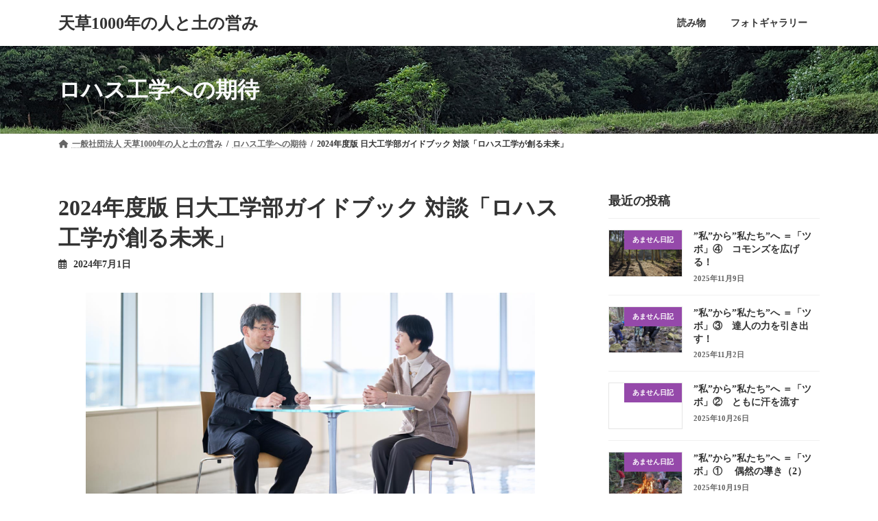

--- FILE ---
content_type: text/html; charset=UTF-8
request_url: https://amakusa.m-tapestry.com/2024/07/01/2024%E5%B9%B4%E5%BA%A6%E7%89%88-%E6%97%A5%E5%A4%A7%E5%B7%A5%E5%AD%A6%E9%83%A8%E3%82%AC%E3%82%A4%E3%83%89%E3%83%96%E3%83%83%E3%82%AF-%E5%AF%BE%E8%AB%87%E3%80%8C%E3%83%AD%E3%83%8F%E3%82%B9%E5%B7%A5/
body_size: 19585
content:
<!DOCTYPE html>
<html dir="ltr" lang="ja" prefix="og: https://ogp.me/ns#">
<head>
<meta charset="utf-8">
<meta http-equiv="X-UA-Compatible" content="IE=edge">
<meta name="viewport" content="width=device-width, initial-scale=1">
<title>2024年度版 日大工学部ガイドブック 対談「ロハス工学が創る未来」 ‣ 天草1000年の人と土の営み</title>

		<!-- All in One SEO 4.7.7 - aioseo.com -->
	<meta name="description" content="詳細はこちら" />
	<meta name="robots" content="max-image-preview:large" />
	<meta name="author" content="mori"/>
	<link rel="canonical" href="https://amakusa.m-tapestry.com/2024/07/01/2024%e5%b9%b4%e5%ba%a6%e7%89%88-%e6%97%a5%e5%a4%a7%e5%b7%a5%e5%ad%a6%e9%83%a8%e3%82%ac%e3%82%a4%e3%83%89%e3%83%96%e3%83%83%e3%82%af-%e5%af%be%e8%ab%87%e3%80%8c%e3%83%ad%e3%83%8f%e3%82%b9%e5%b7%a5/" />
	<meta name="generator" content="All in One SEO (AIOSEO) 4.7.7" />
		<meta property="og:locale" content="ja_JP" />
		<meta property="og:site_name" content="天草1000年の人と土の営み ‣ 誇りをもって生きる、土とともに生きる" />
		<meta property="og:type" content="article" />
		<meta property="og:title" content="2024年度版 日大工学部ガイドブック 対談「ロハス工学が創る未来」 ‣ 天草1000年の人と土の営み" />
		<meta property="og:description" content="詳細はこちら" />
		<meta property="og:url" content="https://amakusa.m-tapestry.com/2024/07/01/2024%e5%b9%b4%e5%ba%a6%e7%89%88-%e6%97%a5%e5%a4%a7%e5%b7%a5%e5%ad%a6%e9%83%a8%e3%82%ac%e3%82%a4%e3%83%89%e3%83%96%e3%83%83%e3%82%af-%e5%af%be%e8%ab%87%e3%80%8c%e3%83%ad%e3%83%8f%e3%82%b9%e5%b7%a5/" />
		<meta property="article:published_time" content="2024-07-01T14:39:44+00:00" />
		<meta property="article:modified_time" content="2024-07-01T16:04:23+00:00" />
		<meta name="twitter:card" content="summary" />
		<meta name="twitter:title" content="2024年度版 日大工学部ガイドブック 対談「ロハス工学が創る未来」 ‣ 天草1000年の人と土の営み" />
		<meta name="twitter:description" content="詳細はこちら" />
		<script type="application/ld+json" class="aioseo-schema">
			{"@context":"https:\/\/schema.org","@graph":[{"@type":"BlogPosting","@id":"https:\/\/amakusa.m-tapestry.com\/2024\/07\/01\/2024%e5%b9%b4%e5%ba%a6%e7%89%88-%e6%97%a5%e5%a4%a7%e5%b7%a5%e5%ad%a6%e9%83%a8%e3%82%ac%e3%82%a4%e3%83%89%e3%83%96%e3%83%83%e3%82%af-%e5%af%be%e8%ab%87%e3%80%8c%e3%83%ad%e3%83%8f%e3%82%b9%e5%b7%a5\/#blogposting","name":"2024\u5e74\u5ea6\u7248 \u65e5\u5927\u5de5\u5b66\u90e8\u30ac\u30a4\u30c9\u30d6\u30c3\u30af \u5bfe\u8ac7\u300c\u30ed\u30cf\u30b9\u5de5\u5b66\u304c\u5275\u308b\u672a\u6765\u300d \u2023 \u5929\u83491000\u5e74\u306e\u4eba\u3068\u571f\u306e\u55b6\u307f","headline":"2024\u5e74\u5ea6\u7248 \u65e5\u5927\u5de5\u5b66\u90e8\u30ac\u30a4\u30c9\u30d6\u30c3\u30af  \u5bfe\u8ac7\u300c\u30ed\u30cf\u30b9\u5de5\u5b66\u304c\u5275\u308b\u672a\u6765\u300d","author":{"@id":"https:\/\/amakusa.m-tapestry.com\/author\/mori\/#author"},"publisher":{"@id":"https:\/\/amakusa.m-tapestry.com\/#organization"},"image":{"@type":"ImageObject","url":"https:\/\/amakusa.m-tapestry.com\/wp-content\/uploads\/2024\/07\/\u30b9\u30af\u30ea\u30fc\u30f3\u30b7\u30e7\u30c3\u30c8-2024-07-01-231822.png","width":1664,"height":928},"datePublished":"2024-07-01T23:39:44+09:00","dateModified":"2024-07-02T01:04:23+09:00","inLanguage":"ja","mainEntityOfPage":{"@id":"https:\/\/amakusa.m-tapestry.com\/2024\/07\/01\/2024%e5%b9%b4%e5%ba%a6%e7%89%88-%e6%97%a5%e5%a4%a7%e5%b7%a5%e5%ad%a6%e9%83%a8%e3%82%ac%e3%82%a4%e3%83%89%e3%83%96%e3%83%83%e3%82%af-%e5%af%be%e8%ab%87%e3%80%8c%e3%83%ad%e3%83%8f%e3%82%b9%e5%b7%a5\/#webpage"},"isPartOf":{"@id":"https:\/\/amakusa.m-tapestry.com\/2024\/07\/01\/2024%e5%b9%b4%e5%ba%a6%e7%89%88-%e6%97%a5%e5%a4%a7%e5%b7%a5%e5%ad%a6%e9%83%a8%e3%82%ac%e3%82%a4%e3%83%89%e3%83%96%e3%83%83%e3%82%af-%e5%af%be%e8%ab%87%e3%80%8c%e3%83%ad%e3%83%8f%e3%82%b9%e5%b7%a5\/#webpage"},"articleSection":"\u30ed\u30cf\u30b9\u5de5\u5b66\u3078\u306e\u671f\u5f85"},{"@type":"BreadcrumbList","@id":"https:\/\/amakusa.m-tapestry.com\/2024\/07\/01\/2024%e5%b9%b4%e5%ba%a6%e7%89%88-%e6%97%a5%e5%a4%a7%e5%b7%a5%e5%ad%a6%e9%83%a8%e3%82%ac%e3%82%a4%e3%83%89%e3%83%96%e3%83%83%e3%82%af-%e5%af%be%e8%ab%87%e3%80%8c%e3%83%ad%e3%83%8f%e3%82%b9%e5%b7%a5\/#breadcrumblist","itemListElement":[{"@type":"ListItem","@id":"https:\/\/amakusa.m-tapestry.com\/#listItem","position":1,"name":"\u5bb6","item":"https:\/\/amakusa.m-tapestry.com\/","nextItem":{"@type":"ListItem","@id":"https:\/\/amakusa.m-tapestry.com\/2024\/#listItem","name":"2024"}},{"@type":"ListItem","@id":"https:\/\/amakusa.m-tapestry.com\/2024\/#listItem","position":2,"name":"2024","item":"https:\/\/amakusa.m-tapestry.com\/2024\/","nextItem":{"@type":"ListItem","@id":"https:\/\/amakusa.m-tapestry.com\/2024\/07\/#listItem","name":"July"},"previousItem":{"@type":"ListItem","@id":"https:\/\/amakusa.m-tapestry.com\/#listItem","name":"\u5bb6"}},{"@type":"ListItem","@id":"https:\/\/amakusa.m-tapestry.com\/2024\/07\/#listItem","position":3,"name":"July","item":"https:\/\/amakusa.m-tapestry.com\/2024\/07\/","nextItem":{"@type":"ListItem","@id":"https:\/\/amakusa.m-tapestry.com\/2024\/07\/01\/#listItem","name":"1"},"previousItem":{"@type":"ListItem","@id":"https:\/\/amakusa.m-tapestry.com\/2024\/#listItem","name":"2024"}},{"@type":"ListItem","@id":"https:\/\/amakusa.m-tapestry.com\/2024\/07\/01\/#listItem","position":4,"name":"1","item":"https:\/\/amakusa.m-tapestry.com\/2024\/07\/01\/","nextItem":{"@type":"ListItem","@id":"https:\/\/amakusa.m-tapestry.com\/2024\/07\/01\/2024%e5%b9%b4%e5%ba%a6%e7%89%88-%e6%97%a5%e5%a4%a7%e5%b7%a5%e5%ad%a6%e9%83%a8%e3%82%ac%e3%82%a4%e3%83%89%e3%83%96%e3%83%83%e3%82%af-%e5%af%be%e8%ab%87%e3%80%8c%e3%83%ad%e3%83%8f%e3%82%b9%e5%b7%a5\/#listItem","name":"2024\u5e74\u5ea6\u7248 \u65e5\u5927\u5de5\u5b66\u90e8\u30ac\u30a4\u30c9\u30d6\u30c3\u30af  \u5bfe\u8ac7\u300c\u30ed\u30cf\u30b9\u5de5\u5b66\u304c\u5275\u308b\u672a\u6765\u300d"},"previousItem":{"@type":"ListItem","@id":"https:\/\/amakusa.m-tapestry.com\/2024\/07\/#listItem","name":"July"}},{"@type":"ListItem","@id":"https:\/\/amakusa.m-tapestry.com\/2024\/07\/01\/2024%e5%b9%b4%e5%ba%a6%e7%89%88-%e6%97%a5%e5%a4%a7%e5%b7%a5%e5%ad%a6%e9%83%a8%e3%82%ac%e3%82%a4%e3%83%89%e3%83%96%e3%83%83%e3%82%af-%e5%af%be%e8%ab%87%e3%80%8c%e3%83%ad%e3%83%8f%e3%82%b9%e5%b7%a5\/#listItem","position":5,"name":"2024\u5e74\u5ea6\u7248 \u65e5\u5927\u5de5\u5b66\u90e8\u30ac\u30a4\u30c9\u30d6\u30c3\u30af  \u5bfe\u8ac7\u300c\u30ed\u30cf\u30b9\u5de5\u5b66\u304c\u5275\u308b\u672a\u6765\u300d","previousItem":{"@type":"ListItem","@id":"https:\/\/amakusa.m-tapestry.com\/2024\/07\/01\/#listItem","name":"1"}}]},{"@type":"Organization","@id":"https:\/\/amakusa.m-tapestry.com\/#organization","name":"\u4e00\u822c\u793e\u56e3\u6cd5\u4eba\u5929\u83491000\u5e74\u306e\u4eba\u3068\u571f\u306e\u55b6\u307f","description":"\u8a87\u308a\u3092\u3082\u3063\u3066\u751f\u304d\u308b\u3001\u571f\u3068\u3068\u3082\u306b\u751f\u304d\u308b","url":"https:\/\/amakusa.m-tapestry.com\/","logo":{"@type":"ImageObject","url":"https:\/\/amakusa.m-tapestry.com\/wp-content\/uploads\/2022\/08\/amasen_logo.jpg","@id":"https:\/\/amakusa.m-tapestry.com\/2024\/07\/01\/2024%e5%b9%b4%e5%ba%a6%e7%89%88-%e6%97%a5%e5%a4%a7%e5%b7%a5%e5%ad%a6%e9%83%a8%e3%82%ac%e3%82%a4%e3%83%89%e3%83%96%e3%83%83%e3%82%af-%e5%af%be%e8%ab%87%e3%80%8c%e3%83%ad%e3%83%8f%e3%82%b9%e5%b7%a5\/#organizationLogo","width":300,"height":300,"caption":"\u3042\u307e\u305b\u3093"},"image":{"@id":"https:\/\/amakusa.m-tapestry.com\/2024\/07\/01\/2024%e5%b9%b4%e5%ba%a6%e7%89%88-%e6%97%a5%e5%a4%a7%e5%b7%a5%e5%ad%a6%e9%83%a8%e3%82%ac%e3%82%a4%e3%83%89%e3%83%96%e3%83%83%e3%82%af-%e5%af%be%e8%ab%87%e3%80%8c%e3%83%ad%e3%83%8f%e3%82%b9%e5%b7%a5\/#organizationLogo"}},{"@type":"Person","@id":"https:\/\/amakusa.m-tapestry.com\/author\/mori\/#author","url":"https:\/\/amakusa.m-tapestry.com\/author\/mori\/","name":"mori","image":{"@type":"ImageObject","@id":"https:\/\/amakusa.m-tapestry.com\/2024\/07\/01\/2024%e5%b9%b4%e5%ba%a6%e7%89%88-%e6%97%a5%e5%a4%a7%e5%b7%a5%e5%ad%a6%e9%83%a8%e3%82%ac%e3%82%a4%e3%83%89%e3%83%96%e3%83%83%e3%82%af-%e5%af%be%e8%ab%87%e3%80%8c%e3%83%ad%e3%83%8f%e3%82%b9%e5%b7%a5\/#authorImage","url":"https:\/\/secure.gravatar.com\/avatar\/970aa109a8b958dda9081740b029747b5cb5b9c6ccb08231dce5224a590b5f54?s=96&d=mm&r=g","width":96,"height":96,"caption":"mori"}},{"@type":"WebPage","@id":"https:\/\/amakusa.m-tapestry.com\/2024\/07\/01\/2024%e5%b9%b4%e5%ba%a6%e7%89%88-%e6%97%a5%e5%a4%a7%e5%b7%a5%e5%ad%a6%e9%83%a8%e3%82%ac%e3%82%a4%e3%83%89%e3%83%96%e3%83%83%e3%82%af-%e5%af%be%e8%ab%87%e3%80%8c%e3%83%ad%e3%83%8f%e3%82%b9%e5%b7%a5\/#webpage","url":"https:\/\/amakusa.m-tapestry.com\/2024\/07\/01\/2024%e5%b9%b4%e5%ba%a6%e7%89%88-%e6%97%a5%e5%a4%a7%e5%b7%a5%e5%ad%a6%e9%83%a8%e3%82%ac%e3%82%a4%e3%83%89%e3%83%96%e3%83%83%e3%82%af-%e5%af%be%e8%ab%87%e3%80%8c%e3%83%ad%e3%83%8f%e3%82%b9%e5%b7%a5\/","name":"2024\u5e74\u5ea6\u7248 \u65e5\u5927\u5de5\u5b66\u90e8\u30ac\u30a4\u30c9\u30d6\u30c3\u30af \u5bfe\u8ac7\u300c\u30ed\u30cf\u30b9\u5de5\u5b66\u304c\u5275\u308b\u672a\u6765\u300d \u2023 \u5929\u83491000\u5e74\u306e\u4eba\u3068\u571f\u306e\u55b6\u307f","description":"\u8a73\u7d30\u306f\u3053\u3061\u3089","inLanguage":"ja","isPartOf":{"@id":"https:\/\/amakusa.m-tapestry.com\/#website"},"breadcrumb":{"@id":"https:\/\/amakusa.m-tapestry.com\/2024\/07\/01\/2024%e5%b9%b4%e5%ba%a6%e7%89%88-%e6%97%a5%e5%a4%a7%e5%b7%a5%e5%ad%a6%e9%83%a8%e3%82%ac%e3%82%a4%e3%83%89%e3%83%96%e3%83%83%e3%82%af-%e5%af%be%e8%ab%87%e3%80%8c%e3%83%ad%e3%83%8f%e3%82%b9%e5%b7%a5\/#breadcrumblist"},"author":{"@id":"https:\/\/amakusa.m-tapestry.com\/author\/mori\/#author"},"creator":{"@id":"https:\/\/amakusa.m-tapestry.com\/author\/mori\/#author"},"image":{"@type":"ImageObject","url":"https:\/\/amakusa.m-tapestry.com\/wp-content\/uploads\/2024\/07\/\u30b9\u30af\u30ea\u30fc\u30f3\u30b7\u30e7\u30c3\u30c8-2024-07-01-231822.png","@id":"https:\/\/amakusa.m-tapestry.com\/2024\/07\/01\/2024%e5%b9%b4%e5%ba%a6%e7%89%88-%e6%97%a5%e5%a4%a7%e5%b7%a5%e5%ad%a6%e9%83%a8%e3%82%ac%e3%82%a4%e3%83%89%e3%83%96%e3%83%83%e3%82%af-%e5%af%be%e8%ab%87%e3%80%8c%e3%83%ad%e3%83%8f%e3%82%b9%e5%b7%a5\/#mainImage","width":1664,"height":928},"primaryImageOfPage":{"@id":"https:\/\/amakusa.m-tapestry.com\/2024\/07\/01\/2024%e5%b9%b4%e5%ba%a6%e7%89%88-%e6%97%a5%e5%a4%a7%e5%b7%a5%e5%ad%a6%e9%83%a8%e3%82%ac%e3%82%a4%e3%83%89%e3%83%96%e3%83%83%e3%82%af-%e5%af%be%e8%ab%87%e3%80%8c%e3%83%ad%e3%83%8f%e3%82%b9%e5%b7%a5\/#mainImage"},"datePublished":"2024-07-01T23:39:44+09:00","dateModified":"2024-07-02T01:04:23+09:00"},{"@type":"WebSite","@id":"https:\/\/amakusa.m-tapestry.com\/#website","url":"https:\/\/amakusa.m-tapestry.com\/","name":"\u5929\u83491000\u5e74\u306e\u4eba\u3068\u571f\u306e\u55b6\u307f","description":"\u8a87\u308a\u3092\u3082\u3063\u3066\u751f\u304d\u308b\u3001\u571f\u3068\u3068\u3082\u306b\u751f\u304d\u308b","inLanguage":"ja","publisher":{"@id":"https:\/\/amakusa.m-tapestry.com\/#organization"}}]}
		</script>
		<!-- All in One SEO -->

<link rel="alternate" type="application/rss+xml" title="天草1000年の人と土の営み &raquo; フィード" href="https://amakusa.m-tapestry.com/feed/" />
<link rel="alternate" type="application/rss+xml" title="天草1000年の人と土の営み &raquo; コメントフィード" href="https://amakusa.m-tapestry.com/comments/feed/" />
<link rel="alternate" type="application/rss+xml" title="天草1000年の人と土の営み &raquo; 2024年度版 日大工学部ガイドブック  対談「ロハス工学が創る未来」 のコメントのフィード" href="https://amakusa.m-tapestry.com/2024/07/01/2024%e5%b9%b4%e5%ba%a6%e7%89%88-%e6%97%a5%e5%a4%a7%e5%b7%a5%e5%ad%a6%e9%83%a8%e3%82%ac%e3%82%a4%e3%83%89%e3%83%96%e3%83%83%e3%82%af-%e5%af%be%e8%ab%87%e3%80%8c%e3%83%ad%e3%83%8f%e3%82%b9%e5%b7%a5/feed/" />
<link rel="alternate" title="oEmbed (JSON)" type="application/json+oembed" href="https://amakusa.m-tapestry.com/wp-json/oembed/1.0/embed?url=https%3A%2F%2Famakusa.m-tapestry.com%2F2024%2F07%2F01%2F2024%25e5%25b9%25b4%25e5%25ba%25a6%25e7%2589%2588-%25e6%2597%25a5%25e5%25a4%25a7%25e5%25b7%25a5%25e5%25ad%25a6%25e9%2583%25a8%25e3%2582%25ac%25e3%2582%25a4%25e3%2583%2589%25e3%2583%2596%25e3%2583%2583%25e3%2582%25af-%25e5%25af%25be%25e8%25ab%2587%25e3%2580%258c%25e3%2583%25ad%25e3%2583%258f%25e3%2582%25b9%25e5%25b7%25a5%2F" />
<link rel="alternate" title="oEmbed (XML)" type="text/xml+oembed" href="https://amakusa.m-tapestry.com/wp-json/oembed/1.0/embed?url=https%3A%2F%2Famakusa.m-tapestry.com%2F2024%2F07%2F01%2F2024%25e5%25b9%25b4%25e5%25ba%25a6%25e7%2589%2588-%25e6%2597%25a5%25e5%25a4%25a7%25e5%25b7%25a5%25e5%25ad%25a6%25e9%2583%25a8%25e3%2582%25ac%25e3%2582%25a4%25e3%2583%2589%25e3%2583%2596%25e3%2583%2583%25e3%2582%25af-%25e5%25af%25be%25e8%25ab%2587%25e3%2580%258c%25e3%2583%25ad%25e3%2583%258f%25e3%2582%25b9%25e5%25b7%25a5%2F&#038;format=xml" />
		<!-- This site uses the Google Analytics by MonsterInsights plugin v9.11.1 - Using Analytics tracking - https://www.monsterinsights.com/ -->
							<script src="//www.googletagmanager.com/gtag/js?id=G-NPX7FHBXPQ"  data-cfasync="false" data-wpfc-render="false" type="text/javascript" async></script>
			<script data-cfasync="false" data-wpfc-render="false" type="text/javascript">
				var mi_version = '9.11.1';
				var mi_track_user = true;
				var mi_no_track_reason = '';
								var MonsterInsightsDefaultLocations = {"page_location":"https:\/\/amakusa.m-tapestry.com\/2024\/07\/01\/2024%E5%B9%B4%E5%BA%A6%E7%89%88-%E6%97%A5%E5%A4%A7%E5%B7%A5%E5%AD%A6%E9%83%A8%E3%82%AC%E3%82%A4%E3%83%89%E3%83%96%E3%83%83%E3%82%AF-%E5%AF%BE%E8%AB%87%E3%80%8C%E3%83%AD%E3%83%8F%E3%82%B9%E5%B7%A5\/"};
								if ( typeof MonsterInsightsPrivacyGuardFilter === 'function' ) {
					var MonsterInsightsLocations = (typeof MonsterInsightsExcludeQuery === 'object') ? MonsterInsightsPrivacyGuardFilter( MonsterInsightsExcludeQuery ) : MonsterInsightsPrivacyGuardFilter( MonsterInsightsDefaultLocations );
				} else {
					var MonsterInsightsLocations = (typeof MonsterInsightsExcludeQuery === 'object') ? MonsterInsightsExcludeQuery : MonsterInsightsDefaultLocations;
				}

								var disableStrs = [
										'ga-disable-G-NPX7FHBXPQ',
									];

				/* Function to detect opted out users */
				function __gtagTrackerIsOptedOut() {
					for (var index = 0; index < disableStrs.length; index++) {
						if (document.cookie.indexOf(disableStrs[index] + '=true') > -1) {
							return true;
						}
					}

					return false;
				}

				/* Disable tracking if the opt-out cookie exists. */
				if (__gtagTrackerIsOptedOut()) {
					for (var index = 0; index < disableStrs.length; index++) {
						window[disableStrs[index]] = true;
					}
				}

				/* Opt-out function */
				function __gtagTrackerOptout() {
					for (var index = 0; index < disableStrs.length; index++) {
						document.cookie = disableStrs[index] + '=true; expires=Thu, 31 Dec 2099 23:59:59 UTC; path=/';
						window[disableStrs[index]] = true;
					}
				}

				if ('undefined' === typeof gaOptout) {
					function gaOptout() {
						__gtagTrackerOptout();
					}
				}
								window.dataLayer = window.dataLayer || [];

				window.MonsterInsightsDualTracker = {
					helpers: {},
					trackers: {},
				};
				if (mi_track_user) {
					function __gtagDataLayer() {
						dataLayer.push(arguments);
					}

					function __gtagTracker(type, name, parameters) {
						if (!parameters) {
							parameters = {};
						}

						if (parameters.send_to) {
							__gtagDataLayer.apply(null, arguments);
							return;
						}

						if (type === 'event') {
														parameters.send_to = monsterinsights_frontend.v4_id;
							var hookName = name;
							if (typeof parameters['event_category'] !== 'undefined') {
								hookName = parameters['event_category'] + ':' + name;
							}

							if (typeof MonsterInsightsDualTracker.trackers[hookName] !== 'undefined') {
								MonsterInsightsDualTracker.trackers[hookName](parameters);
							} else {
								__gtagDataLayer('event', name, parameters);
							}
							
						} else {
							__gtagDataLayer.apply(null, arguments);
						}
					}

					__gtagTracker('js', new Date());
					__gtagTracker('set', {
						'developer_id.dZGIzZG': true,
											});
					if ( MonsterInsightsLocations.page_location ) {
						__gtagTracker('set', MonsterInsightsLocations);
					}
										__gtagTracker('config', 'G-NPX7FHBXPQ', {"forceSSL":"true","link_attribution":"true"} );
										window.gtag = __gtagTracker;										(function () {
						/* https://developers.google.com/analytics/devguides/collection/analyticsjs/ */
						/* ga and __gaTracker compatibility shim. */
						var noopfn = function () {
							return null;
						};
						var newtracker = function () {
							return new Tracker();
						};
						var Tracker = function () {
							return null;
						};
						var p = Tracker.prototype;
						p.get = noopfn;
						p.set = noopfn;
						p.send = function () {
							var args = Array.prototype.slice.call(arguments);
							args.unshift('send');
							__gaTracker.apply(null, args);
						};
						var __gaTracker = function () {
							var len = arguments.length;
							if (len === 0) {
								return;
							}
							var f = arguments[len - 1];
							if (typeof f !== 'object' || f === null || typeof f.hitCallback !== 'function') {
								if ('send' === arguments[0]) {
									var hitConverted, hitObject = false, action;
									if ('event' === arguments[1]) {
										if ('undefined' !== typeof arguments[3]) {
											hitObject = {
												'eventAction': arguments[3],
												'eventCategory': arguments[2],
												'eventLabel': arguments[4],
												'value': arguments[5] ? arguments[5] : 1,
											}
										}
									}
									if ('pageview' === arguments[1]) {
										if ('undefined' !== typeof arguments[2]) {
											hitObject = {
												'eventAction': 'page_view',
												'page_path': arguments[2],
											}
										}
									}
									if (typeof arguments[2] === 'object') {
										hitObject = arguments[2];
									}
									if (typeof arguments[5] === 'object') {
										Object.assign(hitObject, arguments[5]);
									}
									if ('undefined' !== typeof arguments[1].hitType) {
										hitObject = arguments[1];
										if ('pageview' === hitObject.hitType) {
											hitObject.eventAction = 'page_view';
										}
									}
									if (hitObject) {
										action = 'timing' === arguments[1].hitType ? 'timing_complete' : hitObject.eventAction;
										hitConverted = mapArgs(hitObject);
										__gtagTracker('event', action, hitConverted);
									}
								}
								return;
							}

							function mapArgs(args) {
								var arg, hit = {};
								var gaMap = {
									'eventCategory': 'event_category',
									'eventAction': 'event_action',
									'eventLabel': 'event_label',
									'eventValue': 'event_value',
									'nonInteraction': 'non_interaction',
									'timingCategory': 'event_category',
									'timingVar': 'name',
									'timingValue': 'value',
									'timingLabel': 'event_label',
									'page': 'page_path',
									'location': 'page_location',
									'title': 'page_title',
									'referrer' : 'page_referrer',
								};
								for (arg in args) {
																		if (!(!args.hasOwnProperty(arg) || !gaMap.hasOwnProperty(arg))) {
										hit[gaMap[arg]] = args[arg];
									} else {
										hit[arg] = args[arg];
									}
								}
								return hit;
							}

							try {
								f.hitCallback();
							} catch (ex) {
							}
						};
						__gaTracker.create = newtracker;
						__gaTracker.getByName = newtracker;
						__gaTracker.getAll = function () {
							return [];
						};
						__gaTracker.remove = noopfn;
						__gaTracker.loaded = true;
						window['__gaTracker'] = __gaTracker;
					})();
									} else {
										console.log("");
					(function () {
						function __gtagTracker() {
							return null;
						}

						window['__gtagTracker'] = __gtagTracker;
						window['gtag'] = __gtagTracker;
					})();
									}
			</script>
							<!-- / Google Analytics by MonsterInsights -->
		<style id='wp-img-auto-sizes-contain-inline-css' type='text/css'>
img:is([sizes=auto i],[sizes^="auto," i]){contain-intrinsic-size:3000px 1500px}
/*# sourceURL=wp-img-auto-sizes-contain-inline-css */
</style>
<style id='wp-emoji-styles-inline-css' type='text/css'>

	img.wp-smiley, img.emoji {
		display: inline !important;
		border: none !important;
		box-shadow: none !important;
		height: 1em !important;
		width: 1em !important;
		margin: 0 0.07em !important;
		vertical-align: -0.1em !important;
		background: none !important;
		padding: 0 !important;
	}
/*# sourceURL=wp-emoji-styles-inline-css */
</style>
<style id='wp-block-library-inline-css' type='text/css'>
:root{--wp-block-synced-color:#7a00df;--wp-block-synced-color--rgb:122,0,223;--wp-bound-block-color:var(--wp-block-synced-color);--wp-editor-canvas-background:#ddd;--wp-admin-theme-color:#007cba;--wp-admin-theme-color--rgb:0,124,186;--wp-admin-theme-color-darker-10:#006ba1;--wp-admin-theme-color-darker-10--rgb:0,107,160.5;--wp-admin-theme-color-darker-20:#005a87;--wp-admin-theme-color-darker-20--rgb:0,90,135;--wp-admin-border-width-focus:2px}@media (min-resolution:192dpi){:root{--wp-admin-border-width-focus:1.5px}}.wp-element-button{cursor:pointer}:root .has-very-light-gray-background-color{background-color:#eee}:root .has-very-dark-gray-background-color{background-color:#313131}:root .has-very-light-gray-color{color:#eee}:root .has-very-dark-gray-color{color:#313131}:root .has-vivid-green-cyan-to-vivid-cyan-blue-gradient-background{background:linear-gradient(135deg,#00d084,#0693e3)}:root .has-purple-crush-gradient-background{background:linear-gradient(135deg,#34e2e4,#4721fb 50%,#ab1dfe)}:root .has-hazy-dawn-gradient-background{background:linear-gradient(135deg,#faaca8,#dad0ec)}:root .has-subdued-olive-gradient-background{background:linear-gradient(135deg,#fafae1,#67a671)}:root .has-atomic-cream-gradient-background{background:linear-gradient(135deg,#fdd79a,#004a59)}:root .has-nightshade-gradient-background{background:linear-gradient(135deg,#330968,#31cdcf)}:root .has-midnight-gradient-background{background:linear-gradient(135deg,#020381,#2874fc)}:root{--wp--preset--font-size--normal:16px;--wp--preset--font-size--huge:42px}.has-regular-font-size{font-size:1em}.has-larger-font-size{font-size:2.625em}.has-normal-font-size{font-size:var(--wp--preset--font-size--normal)}.has-huge-font-size{font-size:var(--wp--preset--font-size--huge)}.has-text-align-center{text-align:center}.has-text-align-left{text-align:left}.has-text-align-right{text-align:right}.has-fit-text{white-space:nowrap!important}#end-resizable-editor-section{display:none}.aligncenter{clear:both}.items-justified-left{justify-content:flex-start}.items-justified-center{justify-content:center}.items-justified-right{justify-content:flex-end}.items-justified-space-between{justify-content:space-between}.screen-reader-text{border:0;clip-path:inset(50%);height:1px;margin:-1px;overflow:hidden;padding:0;position:absolute;width:1px;word-wrap:normal!important}.screen-reader-text:focus{background-color:#ddd;clip-path:none;color:#444;display:block;font-size:1em;height:auto;left:5px;line-height:normal;padding:15px 23px 14px;text-decoration:none;top:5px;width:auto;z-index:100000}html :where(.has-border-color){border-style:solid}html :where([style*=border-top-color]){border-top-style:solid}html :where([style*=border-right-color]){border-right-style:solid}html :where([style*=border-bottom-color]){border-bottom-style:solid}html :where([style*=border-left-color]){border-left-style:solid}html :where([style*=border-width]){border-style:solid}html :where([style*=border-top-width]){border-top-style:solid}html :where([style*=border-right-width]){border-right-style:solid}html :where([style*=border-bottom-width]){border-bottom-style:solid}html :where([style*=border-left-width]){border-left-style:solid}html :where(img[class*=wp-image-]){height:auto;max-width:100%}:where(figure){margin:0 0 1em}html :where(.is-position-sticky){--wp-admin--admin-bar--position-offset:var(--wp-admin--admin-bar--height,0px)}@media screen and (max-width:600px){html :where(.is-position-sticky){--wp-admin--admin-bar--position-offset:0px}}
/* VK Color Palettes */:root{ --vk-color-primary:#487c25}:root .has-vk-color-primary-color { color:var(--vk-color-primary); }:root .has-vk-color-primary-background-color { background-color:var(--vk-color-primary); }:root{ --vk-color-primary-dark:#3a631e}:root .has-vk-color-primary-dark-color { color:var(--vk-color-primary-dark); }:root .has-vk-color-primary-dark-background-color { background-color:var(--vk-color-primary-dark); }:root{ --vk-color-primary-vivid:#4f8829}:root .has-vk-color-primary-vivid-color { color:var(--vk-color-primary-vivid); }:root .has-vk-color-primary-vivid-background-color { background-color:var(--vk-color-primary-vivid); }

/*# sourceURL=wp-block-library-inline-css */
</style><style id='wp-block-button-inline-css' type='text/css'>
.wp-block-button__link{align-content:center;box-sizing:border-box;cursor:pointer;display:inline-block;height:100%;text-align:center;word-break:break-word}.wp-block-button__link.aligncenter{text-align:center}.wp-block-button__link.alignright{text-align:right}:where(.wp-block-button__link){border-radius:9999px;box-shadow:none;padding:calc(.667em + 2px) calc(1.333em + 2px);text-decoration:none}.wp-block-button[style*=text-decoration] .wp-block-button__link{text-decoration:inherit}.wp-block-buttons>.wp-block-button.has-custom-width{max-width:none}.wp-block-buttons>.wp-block-button.has-custom-width .wp-block-button__link{width:100%}.wp-block-buttons>.wp-block-button.has-custom-font-size .wp-block-button__link{font-size:inherit}.wp-block-buttons>.wp-block-button.wp-block-button__width-25{width:calc(25% - var(--wp--style--block-gap, .5em)*.75)}.wp-block-buttons>.wp-block-button.wp-block-button__width-50{width:calc(50% - var(--wp--style--block-gap, .5em)*.5)}.wp-block-buttons>.wp-block-button.wp-block-button__width-75{width:calc(75% - var(--wp--style--block-gap, .5em)*.25)}.wp-block-buttons>.wp-block-button.wp-block-button__width-100{flex-basis:100%;width:100%}.wp-block-buttons.is-vertical>.wp-block-button.wp-block-button__width-25{width:25%}.wp-block-buttons.is-vertical>.wp-block-button.wp-block-button__width-50{width:50%}.wp-block-buttons.is-vertical>.wp-block-button.wp-block-button__width-75{width:75%}.wp-block-button.is-style-squared,.wp-block-button__link.wp-block-button.is-style-squared{border-radius:0}.wp-block-button.no-border-radius,.wp-block-button__link.no-border-radius{border-radius:0!important}:root :where(.wp-block-button .wp-block-button__link.is-style-outline),:root :where(.wp-block-button.is-style-outline>.wp-block-button__link){border:2px solid;padding:.667em 1.333em}:root :where(.wp-block-button .wp-block-button__link.is-style-outline:not(.has-text-color)),:root :where(.wp-block-button.is-style-outline>.wp-block-button__link:not(.has-text-color)){color:currentColor}:root :where(.wp-block-button .wp-block-button__link.is-style-outline:not(.has-background)),:root :where(.wp-block-button.is-style-outline>.wp-block-button__link:not(.has-background)){background-color:initial;background-image:none}
/*# sourceURL=https://amakusa.m-tapestry.com/wp-includes/blocks/button/style.min.css */
</style>
<style id='wp-block-image-inline-css' type='text/css'>
.wp-block-image>a,.wp-block-image>figure>a{display:inline-block}.wp-block-image img{box-sizing:border-box;height:auto;max-width:100%;vertical-align:bottom}@media not (prefers-reduced-motion){.wp-block-image img.hide{visibility:hidden}.wp-block-image img.show{animation:show-content-image .4s}}.wp-block-image[style*=border-radius] img,.wp-block-image[style*=border-radius]>a{border-radius:inherit}.wp-block-image.has-custom-border img{box-sizing:border-box}.wp-block-image.aligncenter{text-align:center}.wp-block-image.alignfull>a,.wp-block-image.alignwide>a{width:100%}.wp-block-image.alignfull img,.wp-block-image.alignwide img{height:auto;width:100%}.wp-block-image .aligncenter,.wp-block-image .alignleft,.wp-block-image .alignright,.wp-block-image.aligncenter,.wp-block-image.alignleft,.wp-block-image.alignright{display:table}.wp-block-image .aligncenter>figcaption,.wp-block-image .alignleft>figcaption,.wp-block-image .alignright>figcaption,.wp-block-image.aligncenter>figcaption,.wp-block-image.alignleft>figcaption,.wp-block-image.alignright>figcaption{caption-side:bottom;display:table-caption}.wp-block-image .alignleft{float:left;margin:.5em 1em .5em 0}.wp-block-image .alignright{float:right;margin:.5em 0 .5em 1em}.wp-block-image .aligncenter{margin-left:auto;margin-right:auto}.wp-block-image :where(figcaption){margin-bottom:1em;margin-top:.5em}.wp-block-image.is-style-circle-mask img{border-radius:9999px}@supports ((-webkit-mask-image:none) or (mask-image:none)) or (-webkit-mask-image:none){.wp-block-image.is-style-circle-mask img{border-radius:0;-webkit-mask-image:url('data:image/svg+xml;utf8,<svg viewBox="0 0 100 100" xmlns="http://www.w3.org/2000/svg"><circle cx="50" cy="50" r="50"/></svg>');mask-image:url('data:image/svg+xml;utf8,<svg viewBox="0 0 100 100" xmlns="http://www.w3.org/2000/svg"><circle cx="50" cy="50" r="50"/></svg>');mask-mode:alpha;-webkit-mask-position:center;mask-position:center;-webkit-mask-repeat:no-repeat;mask-repeat:no-repeat;-webkit-mask-size:contain;mask-size:contain}}:root :where(.wp-block-image.is-style-rounded img,.wp-block-image .is-style-rounded img){border-radius:9999px}.wp-block-image figure{margin:0}.wp-lightbox-container{display:flex;flex-direction:column;position:relative}.wp-lightbox-container img{cursor:zoom-in}.wp-lightbox-container img:hover+button{opacity:1}.wp-lightbox-container button{align-items:center;backdrop-filter:blur(16px) saturate(180%);background-color:#5a5a5a40;border:none;border-radius:4px;cursor:zoom-in;display:flex;height:20px;justify-content:center;opacity:0;padding:0;position:absolute;right:16px;text-align:center;top:16px;width:20px;z-index:100}@media not (prefers-reduced-motion){.wp-lightbox-container button{transition:opacity .2s ease}}.wp-lightbox-container button:focus-visible{outline:3px auto #5a5a5a40;outline:3px auto -webkit-focus-ring-color;outline-offset:3px}.wp-lightbox-container button:hover{cursor:pointer;opacity:1}.wp-lightbox-container button:focus{opacity:1}.wp-lightbox-container button:focus,.wp-lightbox-container button:hover,.wp-lightbox-container button:not(:hover):not(:active):not(.has-background){background-color:#5a5a5a40;border:none}.wp-lightbox-overlay{box-sizing:border-box;cursor:zoom-out;height:100vh;left:0;overflow:hidden;position:fixed;top:0;visibility:hidden;width:100%;z-index:100000}.wp-lightbox-overlay .close-button{align-items:center;cursor:pointer;display:flex;justify-content:center;min-height:40px;min-width:40px;padding:0;position:absolute;right:calc(env(safe-area-inset-right) + 16px);top:calc(env(safe-area-inset-top) + 16px);z-index:5000000}.wp-lightbox-overlay .close-button:focus,.wp-lightbox-overlay .close-button:hover,.wp-lightbox-overlay .close-button:not(:hover):not(:active):not(.has-background){background:none;border:none}.wp-lightbox-overlay .lightbox-image-container{height:var(--wp--lightbox-container-height);left:50%;overflow:hidden;position:absolute;top:50%;transform:translate(-50%,-50%);transform-origin:top left;width:var(--wp--lightbox-container-width);z-index:9999999999}.wp-lightbox-overlay .wp-block-image{align-items:center;box-sizing:border-box;display:flex;height:100%;justify-content:center;margin:0;position:relative;transform-origin:0 0;width:100%;z-index:3000000}.wp-lightbox-overlay .wp-block-image img{height:var(--wp--lightbox-image-height);min-height:var(--wp--lightbox-image-height);min-width:var(--wp--lightbox-image-width);width:var(--wp--lightbox-image-width)}.wp-lightbox-overlay .wp-block-image figcaption{display:none}.wp-lightbox-overlay button{background:none;border:none}.wp-lightbox-overlay .scrim{background-color:#fff;height:100%;opacity:.9;position:absolute;width:100%;z-index:2000000}.wp-lightbox-overlay.active{visibility:visible}@media not (prefers-reduced-motion){.wp-lightbox-overlay.active{animation:turn-on-visibility .25s both}.wp-lightbox-overlay.active img{animation:turn-on-visibility .35s both}.wp-lightbox-overlay.show-closing-animation:not(.active){animation:turn-off-visibility .35s both}.wp-lightbox-overlay.show-closing-animation:not(.active) img{animation:turn-off-visibility .25s both}.wp-lightbox-overlay.zoom.active{animation:none;opacity:1;visibility:visible}.wp-lightbox-overlay.zoom.active .lightbox-image-container{animation:lightbox-zoom-in .4s}.wp-lightbox-overlay.zoom.active .lightbox-image-container img{animation:none}.wp-lightbox-overlay.zoom.active .scrim{animation:turn-on-visibility .4s forwards}.wp-lightbox-overlay.zoom.show-closing-animation:not(.active){animation:none}.wp-lightbox-overlay.zoom.show-closing-animation:not(.active) .lightbox-image-container{animation:lightbox-zoom-out .4s}.wp-lightbox-overlay.zoom.show-closing-animation:not(.active) .lightbox-image-container img{animation:none}.wp-lightbox-overlay.zoom.show-closing-animation:not(.active) .scrim{animation:turn-off-visibility .4s forwards}}@keyframes show-content-image{0%{visibility:hidden}99%{visibility:hidden}to{visibility:visible}}@keyframes turn-on-visibility{0%{opacity:0}to{opacity:1}}@keyframes turn-off-visibility{0%{opacity:1;visibility:visible}99%{opacity:0;visibility:visible}to{opacity:0;visibility:hidden}}@keyframes lightbox-zoom-in{0%{transform:translate(calc((-100vw + var(--wp--lightbox-scrollbar-width))/2 + var(--wp--lightbox-initial-left-position)),calc(-50vh + var(--wp--lightbox-initial-top-position))) scale(var(--wp--lightbox-scale))}to{transform:translate(-50%,-50%) scale(1)}}@keyframes lightbox-zoom-out{0%{transform:translate(-50%,-50%) scale(1);visibility:visible}99%{visibility:visible}to{transform:translate(calc((-100vw + var(--wp--lightbox-scrollbar-width))/2 + var(--wp--lightbox-initial-left-position)),calc(-50vh + var(--wp--lightbox-initial-top-position))) scale(var(--wp--lightbox-scale));visibility:hidden}}
/*# sourceURL=https://amakusa.m-tapestry.com/wp-includes/blocks/image/style.min.css */
</style>
<style id='wp-block-buttons-inline-css' type='text/css'>
.wp-block-buttons{box-sizing:border-box}.wp-block-buttons.is-vertical{flex-direction:column}.wp-block-buttons.is-vertical>.wp-block-button:last-child{margin-bottom:0}.wp-block-buttons>.wp-block-button{display:inline-block;margin:0}.wp-block-buttons.is-content-justification-left{justify-content:flex-start}.wp-block-buttons.is-content-justification-left.is-vertical{align-items:flex-start}.wp-block-buttons.is-content-justification-center{justify-content:center}.wp-block-buttons.is-content-justification-center.is-vertical{align-items:center}.wp-block-buttons.is-content-justification-right{justify-content:flex-end}.wp-block-buttons.is-content-justification-right.is-vertical{align-items:flex-end}.wp-block-buttons.is-content-justification-space-between{justify-content:space-between}.wp-block-buttons.aligncenter{text-align:center}.wp-block-buttons:not(.is-content-justification-space-between,.is-content-justification-right,.is-content-justification-left,.is-content-justification-center) .wp-block-button.aligncenter{margin-left:auto;margin-right:auto;width:100%}.wp-block-buttons[style*=text-decoration] .wp-block-button,.wp-block-buttons[style*=text-decoration] .wp-block-button__link{text-decoration:inherit}.wp-block-buttons.has-custom-font-size .wp-block-button__link{font-size:inherit}.wp-block-buttons .wp-block-button__link{width:100%}.wp-block-button.aligncenter{text-align:center}
/*# sourceURL=https://amakusa.m-tapestry.com/wp-includes/blocks/buttons/style.min.css */
</style>
<style id='wp-block-paragraph-inline-css' type='text/css'>
.is-small-text{font-size:.875em}.is-regular-text{font-size:1em}.is-large-text{font-size:2.25em}.is-larger-text{font-size:3em}.has-drop-cap:not(:focus):first-letter{float:left;font-size:8.4em;font-style:normal;font-weight:100;line-height:.68;margin:.05em .1em 0 0;text-transform:uppercase}body.rtl .has-drop-cap:not(:focus):first-letter{float:none;margin-left:.1em}p.has-drop-cap.has-background{overflow:hidden}:root :where(p.has-background){padding:1.25em 2.375em}:where(p.has-text-color:not(.has-link-color)) a{color:inherit}p.has-text-align-left[style*="writing-mode:vertical-lr"],p.has-text-align-right[style*="writing-mode:vertical-rl"]{rotate:180deg}
/*# sourceURL=https://amakusa.m-tapestry.com/wp-includes/blocks/paragraph/style.min.css */
</style>
<style id='global-styles-inline-css' type='text/css'>
:root{--wp--preset--aspect-ratio--square: 1;--wp--preset--aspect-ratio--4-3: 4/3;--wp--preset--aspect-ratio--3-4: 3/4;--wp--preset--aspect-ratio--3-2: 3/2;--wp--preset--aspect-ratio--2-3: 2/3;--wp--preset--aspect-ratio--16-9: 16/9;--wp--preset--aspect-ratio--9-16: 9/16;--wp--preset--color--black: #000000;--wp--preset--color--cyan-bluish-gray: #abb8c3;--wp--preset--color--white: #ffffff;--wp--preset--color--pale-pink: #f78da7;--wp--preset--color--vivid-red: #cf2e2e;--wp--preset--color--luminous-vivid-orange: #ff6900;--wp--preset--color--luminous-vivid-amber: #fcb900;--wp--preset--color--light-green-cyan: #7bdcb5;--wp--preset--color--vivid-green-cyan: #00d084;--wp--preset--color--pale-cyan-blue: #8ed1fc;--wp--preset--color--vivid-cyan-blue: #0693e3;--wp--preset--color--vivid-purple: #9b51e0;--wp--preset--gradient--vivid-cyan-blue-to-vivid-purple: linear-gradient(135deg,rgba(6,147,227,1) 0%,rgb(155,81,224) 100%);--wp--preset--gradient--light-green-cyan-to-vivid-green-cyan: linear-gradient(135deg,rgb(122,220,180) 0%,rgb(0,208,130) 100%);--wp--preset--gradient--luminous-vivid-amber-to-luminous-vivid-orange: linear-gradient(135deg,rgba(252,185,0,1) 0%,rgba(255,105,0,1) 100%);--wp--preset--gradient--luminous-vivid-orange-to-vivid-red: linear-gradient(135deg,rgba(255,105,0,1) 0%,rgb(207,46,46) 100%);--wp--preset--gradient--very-light-gray-to-cyan-bluish-gray: linear-gradient(135deg,rgb(238,238,238) 0%,rgb(169,184,195) 100%);--wp--preset--gradient--cool-to-warm-spectrum: linear-gradient(135deg,rgb(74,234,220) 0%,rgb(151,120,209) 20%,rgb(207,42,186) 40%,rgb(238,44,130) 60%,rgb(251,105,98) 80%,rgb(254,248,76) 100%);--wp--preset--gradient--blush-light-purple: linear-gradient(135deg,rgb(255,206,236) 0%,rgb(152,150,240) 100%);--wp--preset--gradient--blush-bordeaux: linear-gradient(135deg,rgb(254,205,165) 0%,rgb(254,45,45) 50%,rgb(107,0,62) 100%);--wp--preset--gradient--luminous-dusk: linear-gradient(135deg,rgb(255,203,112) 0%,rgb(199,81,192) 50%,rgb(65,88,208) 100%);--wp--preset--gradient--pale-ocean: linear-gradient(135deg,rgb(255,245,203) 0%,rgb(182,227,212) 50%,rgb(51,167,181) 100%);--wp--preset--gradient--electric-grass: linear-gradient(135deg,rgb(202,248,128) 0%,rgb(113,206,126) 100%);--wp--preset--gradient--midnight: linear-gradient(135deg,rgb(2,3,129) 0%,rgb(40,116,252) 100%);--wp--preset--gradient--vivid-green-cyan-to-vivid-cyan-blue: linear-gradient(135deg,rgba(0,208,132,1) 0%,rgba(6,147,227,1) 100%);--wp--preset--font-size--small: 14px;--wp--preset--font-size--medium: 20px;--wp--preset--font-size--large: 24px;--wp--preset--font-size--x-large: 42px;--wp--preset--font-size--regular: 16px;--wp--preset--font-size--huge: 36px;--wp--preset--spacing--20: 0.44rem;--wp--preset--spacing--30: 0.67rem;--wp--preset--spacing--40: 1rem;--wp--preset--spacing--50: 1.5rem;--wp--preset--spacing--60: 2.25rem;--wp--preset--spacing--70: 3.38rem;--wp--preset--spacing--80: 5.06rem;--wp--preset--shadow--natural: 6px 6px 9px rgba(0, 0, 0, 0.2);--wp--preset--shadow--deep: 12px 12px 50px rgba(0, 0, 0, 0.4);--wp--preset--shadow--sharp: 6px 6px 0px rgba(0, 0, 0, 0.2);--wp--preset--shadow--outlined: 6px 6px 0px -3px rgb(255, 255, 255), 6px 6px rgb(0, 0, 0);--wp--preset--shadow--crisp: 6px 6px 0px rgb(0, 0, 0);}:where(.is-layout-flex){gap: 0.5em;}:where(.is-layout-grid){gap: 0.5em;}body .is-layout-flex{display: flex;}.is-layout-flex{flex-wrap: wrap;align-items: center;}.is-layout-flex > :is(*, div){margin: 0;}body .is-layout-grid{display: grid;}.is-layout-grid > :is(*, div){margin: 0;}:where(.wp-block-columns.is-layout-flex){gap: 2em;}:where(.wp-block-columns.is-layout-grid){gap: 2em;}:where(.wp-block-post-template.is-layout-flex){gap: 1.25em;}:where(.wp-block-post-template.is-layout-grid){gap: 1.25em;}.has-black-color{color: var(--wp--preset--color--black) !important;}.has-cyan-bluish-gray-color{color: var(--wp--preset--color--cyan-bluish-gray) !important;}.has-white-color{color: var(--wp--preset--color--white) !important;}.has-pale-pink-color{color: var(--wp--preset--color--pale-pink) !important;}.has-vivid-red-color{color: var(--wp--preset--color--vivid-red) !important;}.has-luminous-vivid-orange-color{color: var(--wp--preset--color--luminous-vivid-orange) !important;}.has-luminous-vivid-amber-color{color: var(--wp--preset--color--luminous-vivid-amber) !important;}.has-light-green-cyan-color{color: var(--wp--preset--color--light-green-cyan) !important;}.has-vivid-green-cyan-color{color: var(--wp--preset--color--vivid-green-cyan) !important;}.has-pale-cyan-blue-color{color: var(--wp--preset--color--pale-cyan-blue) !important;}.has-vivid-cyan-blue-color{color: var(--wp--preset--color--vivid-cyan-blue) !important;}.has-vivid-purple-color{color: var(--wp--preset--color--vivid-purple) !important;}.has-black-background-color{background-color: var(--wp--preset--color--black) !important;}.has-cyan-bluish-gray-background-color{background-color: var(--wp--preset--color--cyan-bluish-gray) !important;}.has-white-background-color{background-color: var(--wp--preset--color--white) !important;}.has-pale-pink-background-color{background-color: var(--wp--preset--color--pale-pink) !important;}.has-vivid-red-background-color{background-color: var(--wp--preset--color--vivid-red) !important;}.has-luminous-vivid-orange-background-color{background-color: var(--wp--preset--color--luminous-vivid-orange) !important;}.has-luminous-vivid-amber-background-color{background-color: var(--wp--preset--color--luminous-vivid-amber) !important;}.has-light-green-cyan-background-color{background-color: var(--wp--preset--color--light-green-cyan) !important;}.has-vivid-green-cyan-background-color{background-color: var(--wp--preset--color--vivid-green-cyan) !important;}.has-pale-cyan-blue-background-color{background-color: var(--wp--preset--color--pale-cyan-blue) !important;}.has-vivid-cyan-blue-background-color{background-color: var(--wp--preset--color--vivid-cyan-blue) !important;}.has-vivid-purple-background-color{background-color: var(--wp--preset--color--vivid-purple) !important;}.has-black-border-color{border-color: var(--wp--preset--color--black) !important;}.has-cyan-bluish-gray-border-color{border-color: var(--wp--preset--color--cyan-bluish-gray) !important;}.has-white-border-color{border-color: var(--wp--preset--color--white) !important;}.has-pale-pink-border-color{border-color: var(--wp--preset--color--pale-pink) !important;}.has-vivid-red-border-color{border-color: var(--wp--preset--color--vivid-red) !important;}.has-luminous-vivid-orange-border-color{border-color: var(--wp--preset--color--luminous-vivid-orange) !important;}.has-luminous-vivid-amber-border-color{border-color: var(--wp--preset--color--luminous-vivid-amber) !important;}.has-light-green-cyan-border-color{border-color: var(--wp--preset--color--light-green-cyan) !important;}.has-vivid-green-cyan-border-color{border-color: var(--wp--preset--color--vivid-green-cyan) !important;}.has-pale-cyan-blue-border-color{border-color: var(--wp--preset--color--pale-cyan-blue) !important;}.has-vivid-cyan-blue-border-color{border-color: var(--wp--preset--color--vivid-cyan-blue) !important;}.has-vivid-purple-border-color{border-color: var(--wp--preset--color--vivid-purple) !important;}.has-vivid-cyan-blue-to-vivid-purple-gradient-background{background: var(--wp--preset--gradient--vivid-cyan-blue-to-vivid-purple) !important;}.has-light-green-cyan-to-vivid-green-cyan-gradient-background{background: var(--wp--preset--gradient--light-green-cyan-to-vivid-green-cyan) !important;}.has-luminous-vivid-amber-to-luminous-vivid-orange-gradient-background{background: var(--wp--preset--gradient--luminous-vivid-amber-to-luminous-vivid-orange) !important;}.has-luminous-vivid-orange-to-vivid-red-gradient-background{background: var(--wp--preset--gradient--luminous-vivid-orange-to-vivid-red) !important;}.has-very-light-gray-to-cyan-bluish-gray-gradient-background{background: var(--wp--preset--gradient--very-light-gray-to-cyan-bluish-gray) !important;}.has-cool-to-warm-spectrum-gradient-background{background: var(--wp--preset--gradient--cool-to-warm-spectrum) !important;}.has-blush-light-purple-gradient-background{background: var(--wp--preset--gradient--blush-light-purple) !important;}.has-blush-bordeaux-gradient-background{background: var(--wp--preset--gradient--blush-bordeaux) !important;}.has-luminous-dusk-gradient-background{background: var(--wp--preset--gradient--luminous-dusk) !important;}.has-pale-ocean-gradient-background{background: var(--wp--preset--gradient--pale-ocean) !important;}.has-electric-grass-gradient-background{background: var(--wp--preset--gradient--electric-grass) !important;}.has-midnight-gradient-background{background: var(--wp--preset--gradient--midnight) !important;}.has-small-font-size{font-size: var(--wp--preset--font-size--small) !important;}.has-medium-font-size{font-size: var(--wp--preset--font-size--medium) !important;}.has-large-font-size{font-size: var(--wp--preset--font-size--large) !important;}.has-x-large-font-size{font-size: var(--wp--preset--font-size--x-large) !important;}
/*# sourceURL=global-styles-inline-css */
</style>

<style id='classic-theme-styles-inline-css' type='text/css'>
/*! This file is auto-generated */
.wp-block-button__link{color:#fff;background-color:#32373c;border-radius:9999px;box-shadow:none;text-decoration:none;padding:calc(.667em + 2px) calc(1.333em + 2px);font-size:1.125em}.wp-block-file__button{background:#32373c;color:#fff;text-decoration:none}
/*# sourceURL=/wp-includes/css/classic-themes.min.css */
</style>
<link rel='stylesheet' id='ub-extension-style-css-css' href='https://amakusa.m-tapestry.com/wp-content/plugins/ultimate-blocks/src/extensions/style.css?ver=6.9' type='text/css' media='all' />
<link rel='stylesheet' id='fvp-frontend-css' href='https://amakusa.m-tapestry.com/wp-content/plugins/featured-video-plus/styles/frontend.css?ver=2.3.3' type='text/css' media='all' />
<link rel='stylesheet' id='rt-fontawsome-css' href='https://amakusa.m-tapestry.com/wp-content/plugins/the-post-grid/assets/vendor/font-awesome/css/font-awesome.min.css?ver=7.7.5' type='text/css' media='all' />
<link rel='stylesheet' id='rt-tpg-css' href='https://amakusa.m-tapestry.com/wp-content/plugins/the-post-grid/assets/css/thepostgrid.min.css?ver=7.7.5' type='text/css' media='all' />
<link rel='stylesheet' id='lightning-common-style-css' href='https://amakusa.m-tapestry.com/wp-content/themes/lightning/_g3/assets/css/style.css?ver=15.26.2' type='text/css' media='all' />
<style id='lightning-common-style-inline-css' type='text/css'>
/* Lightning */:root {--vk-color-primary:#487c25;--vk-color-primary-dark:#3a631e;--vk-color-primary-vivid:#4f8829;--g_nav_main_acc_icon_open_url:url(https://amakusa.m-tapestry.com/wp-content/themes/lightning/_g3/inc/vk-mobile-nav/package/images/vk-menu-acc-icon-open-black.svg);--g_nav_main_acc_icon_close_url: url(https://amakusa.m-tapestry.com/wp-content/themes/lightning/_g3/inc/vk-mobile-nav/package/images/vk-menu-close-black.svg);--g_nav_sub_acc_icon_open_url: url(https://amakusa.m-tapestry.com/wp-content/themes/lightning/_g3/inc/vk-mobile-nav/package/images/vk-menu-acc-icon-open-white.svg);--g_nav_sub_acc_icon_close_url: url(https://amakusa.m-tapestry.com/wp-content/themes/lightning/_g3/inc/vk-mobile-nav/package/images/vk-menu-close-white.svg);}
:root{--swiper-navigation-color: #fff;}
html{scroll-padding-top:var(--vk-size-admin-bar);}
/* vk-mobile-nav */:root {--vk-mobile-nav-menu-btn-bg-src: url("https://amakusa.m-tapestry.com/wp-content/themes/lightning/_g3/inc/vk-mobile-nav/package/images/vk-menu-btn-black.svg");--vk-mobile-nav-menu-btn-close-bg-src: url("https://amakusa.m-tapestry.com/wp-content/themes/lightning/_g3/inc/vk-mobile-nav/package/images/vk-menu-close-black.svg");--vk-menu-acc-icon-open-black-bg-src: url("https://amakusa.m-tapestry.com/wp-content/themes/lightning/_g3/inc/vk-mobile-nav/package/images/vk-menu-acc-icon-open-black.svg");--vk-menu-acc-icon-open-white-bg-src: url("https://amakusa.m-tapestry.com/wp-content/themes/lightning/_g3/inc/vk-mobile-nav/package/images/vk-menu-acc-icon-open-white.svg");--vk-menu-acc-icon-close-black-bg-src: url("https://amakusa.m-tapestry.com/wp-content/themes/lightning/_g3/inc/vk-mobile-nav/package/images/vk-menu-close-black.svg");--vk-menu-acc-icon-close-white-bg-src: url("https://amakusa.m-tapestry.com/wp-content/themes/lightning/_g3/inc/vk-mobile-nav/package/images/vk-menu-close-white.svg");}
/*# sourceURL=lightning-common-style-inline-css */
</style>
<link rel='stylesheet' id='lightning-design-style-css' href='https://amakusa.m-tapestry.com/wp-content/themes/lightning/_g3/design-skin/origin3/css/style.css?ver=15.26.2' type='text/css' media='all' />
<style id='lightning-design-style-inline-css' type='text/css'>
.tagcloud a:before { font-family: "Font Awesome 5 Free";content: "\f02b";font-weight: bold; }
/*# sourceURL=lightning-design-style-inline-css */
</style>
<link rel='stylesheet' id='vk-swiper-style-css' href='https://amakusa.m-tapestry.com/wp-content/themes/lightning/vendor/vektor-inc/vk-swiper/src/assets/css/swiper-bundle.min.css?ver=11.0.2' type='text/css' media='all' />
<link rel='stylesheet' id='vk-blog-card-css' href='https://amakusa.m-tapestry.com/wp-content/themes/lightning/_g3/inc/vk-wp-oembed-blog-card/package/css/blog-card.css?ver=6.9' type='text/css' media='all' />
<link rel='stylesheet' id='lightning-theme-style-css' href='https://amakusa.m-tapestry.com/wp-content/themes/lightning/style.css?ver=15.26.2' type='text/css' media='all' />
<link rel='stylesheet' id='vk-font-awesome-css' href='https://amakusa.m-tapestry.com/wp-content/themes/lightning/vendor/vektor-inc/font-awesome-versions/src/versions/6/css/all.min.css?ver=6.4.2' type='text/css' media='all' />
<style id='kadence-blocks-global-variables-inline-css' type='text/css'>
:root {--global-kb-font-size-sm:clamp(0.8rem, 0.73rem + 0.217vw, 0.9rem);--global-kb-font-size-md:clamp(1.1rem, 0.995rem + 0.326vw, 1.25rem);--global-kb-font-size-lg:clamp(1.75rem, 1.576rem + 0.543vw, 2rem);--global-kb-font-size-xl:clamp(2.25rem, 1.728rem + 1.63vw, 3rem);--global-kb-font-size-xxl:clamp(2.5rem, 1.456rem + 3.26vw, 4rem);--global-kb-font-size-xxxl:clamp(2.75rem, 0.489rem + 7.065vw, 6rem);}:root {--global-palette1: #3182CE;--global-palette2: #2B6CB0;--global-palette3: #1A202C;--global-palette4: #2D3748;--global-palette5: #4A5568;--global-palette6: #718096;--global-palette7: #EDF2F7;--global-palette8: #F7FAFC;--global-palette9: #ffffff;}
/*# sourceURL=kadence-blocks-global-variables-inline-css */
</style>
<script type="text/javascript" src="https://amakusa.m-tapestry.com/wp-content/plugins/google-analytics-for-wordpress/assets/js/frontend-gtag.min.js?ver=9.11.1" id="monsterinsights-frontend-script-js" async="async" data-wp-strategy="async"></script>
<script data-cfasync="false" data-wpfc-render="false" type="text/javascript" id='monsterinsights-frontend-script-js-extra'>/* <![CDATA[ */
var monsterinsights_frontend = {"js_events_tracking":"true","download_extensions":"doc,pdf,ppt,zip,xls,docx,pptx,xlsx","inbound_paths":"[{\"path\":\"\\\/go\\\/\",\"label\":\"affiliate\"},{\"path\":\"\\\/recommend\\\/\",\"label\":\"affiliate\"}]","home_url":"https:\/\/amakusa.m-tapestry.com","hash_tracking":"false","v4_id":"G-NPX7FHBXPQ"};/* ]]> */
</script>
<script type="text/javascript" src="https://amakusa.m-tapestry.com/wp-includes/js/jquery/jquery.min.js?ver=3.7.1" id="jquery-core-js"></script>
<script type="text/javascript" src="https://amakusa.m-tapestry.com/wp-includes/js/jquery/jquery-migrate.min.js?ver=3.4.1" id="jquery-migrate-js"></script>
<script type="text/javascript" src="https://amakusa.m-tapestry.com/wp-content/plugins/featured-video-plus/js/jquery.fitvids.min.js?ver=master-2015-08" id="jquery.fitvids-js"></script>
<script type="text/javascript" id="fvp-frontend-js-extra">
/* <![CDATA[ */
var fvpdata = {"ajaxurl":"https://amakusa.m-tapestry.com/wp-admin/admin-ajax.php","nonce":"e163fa9cf3","fitvids":"1","dynamic":"","overlay":"","opacity":"0.75","color":"b","width":"640"};
//# sourceURL=fvp-frontend-js-extra
/* ]]> */
</script>
<script type="text/javascript" src="https://amakusa.m-tapestry.com/wp-content/plugins/featured-video-plus/js/frontend.min.js?ver=2.3.3" id="fvp-frontend-js"></script>
<link rel="https://api.w.org/" href="https://amakusa.m-tapestry.com/wp-json/" /><link rel="alternate" title="JSON" type="application/json" href="https://amakusa.m-tapestry.com/wp-json/wp/v2/posts/2786" /><link rel="EditURI" type="application/rsd+xml" title="RSD" href="https://amakusa.m-tapestry.com/xmlrpc.php?rsd" />
<meta name="generator" content="WordPress 6.9" />
<link rel='shortlink' href='https://amakusa.m-tapestry.com/?p=2786' />

	<style></style>

	
		<script>

			jQuery(window).on('elementor/frontend/init', function () {
				var previewIframe = jQuery('#elementor-preview-iframe').get(0);

				// Attach a load event listener to the preview iframe
				jQuery(previewIframe).on('load', function () {
					var tpg_selector = tpg_str_rev("nottub-tropmi-gpttr nottub-aera-noitces-dda-rotnemele");

					var logo = "https://amakusa.m-tapestry.com/wp-content/plugins/the-post-grid";
					var log_path = "/assets/images/icon-40x40.svg"; //tpg_str_rev("gvs.04x04-noci/segami/stessa/");

					jQuery('<div class="' + tpg_selector + '" style="vertical-align: bottom;margin-left: 5px;"><img src="' + logo + log_path + '" alt="TPG"/></div>').insertBefore(".elementor-add-section-drag-title");
				});

			});
		</script>
		<style>
			:root {
				--tpg-primary-color: #0d6efd;
				--tpg-secondary-color: #0654c4;
				--tpg-primary-light: #c4d0ff
			}

					</style>

		<link rel="icon" href="https://amakusa.m-tapestry.com/wp-content/uploads/2022/08/amasen_logo-150x150.jpg" sizes="32x32" />
<link rel="icon" href="https://amakusa.m-tapestry.com/wp-content/uploads/2022/08/amasen_logo-300x300.jpg" sizes="192x192" />
<link rel="apple-touch-icon" href="https://amakusa.m-tapestry.com/wp-content/uploads/2022/08/amasen_logo-300x300.jpg" />
<meta name="msapplication-TileImage" content="https://amakusa.m-tapestry.com/wp-content/uploads/2022/08/amasen_logo-300x300.jpg" />
		<style type="text/css" id="wp-custom-css">
			*{
	font-family: 'Noto Serif JP', serif;
  font-weight: bolder;
}

.page-header {
    color: #f8f9fa;
    background-color: rgb(0 0 0 / 0%);
    background-image: url(https://amakusa.m-tapestry.com/wp-content/uploads/2022/06/202206_mori04_edit02.jpg);
}

.page-header {
    margin-top: 0;
    margin-bottom: 0;
    padding-bottom: 0;
    display: flex;
    align-items: center;
    position: relative;
    z-index: 1;
    min-height: 8rem;
    text-align: left;
}

.breadcrumb {
	border-top: 1px solid var(--vk-color-border-hr);
  border-bottom: 0px solid var(--vk-color-border-hr);
}

.entry-meta-item.entry-meta-item-updated,
.entry-meta-item.entry-meta-item-author {
  display: none !important;
}
		</style>
		<link rel='stylesheet' id='add_google_fonts_Lato-css' href='//fonts.googleapis.com/css2?family=Lato%3Awght%40400%3B700&#038;display=swap&#038;subset=japanese&#038;ver=15.26.2' type='text/css' media='all' />
<link rel='stylesheet' id='add_google_fonts_noto_sans-css' href='//fonts.googleapis.com/css2?family=Noto+Sans+JP%3Awght%40400%3B700&#038;display=swap&#038;subset=japanese&#038;ver=15.26.2' type='text/css' media='all' />
</head>
<body class="wp-singular post-template-default single single-post postid-2786 single-format-standard wp-embed-responsive wp-theme-lightning rttpg rttpg-7.7.5 radius-frontend rttpg-body-wrap rttpg-flaticon sidebar-fix sidebar-fix-priority-top device-pc fa_v6_css">
<a class="skip-link screen-reader-text" href="#main">コンテンツへスキップ</a>
<a class="skip-link screen-reader-text" href="#vk-mobile-nav">ナビゲーションに移動</a>

<header id="site-header" class="site-header site-header--layout--nav-float">
		<div id="site-header-container" class="site-header-container container">

				<div class="site-header-logo">
		<a href="https://amakusa.m-tapestry.com/">
			<span>天草1000年の人と土の営み</span>
		</a>
		</div>

		
		<nav id="global-nav" class="global-nav global-nav--layout--float-right"><ul id="menu-%e3%83%98%e3%83%83%e3%83%80%e3%83%bc" class="menu vk-menu-acc global-nav-list nav"><li id="menu-item-1238" class="menu-item menu-item-type-post_type menu-item-object-page menu-item-has-children"><a href="https://amakusa.m-tapestry.com/book/"><strong class="global-nav-name">読み物</strong></a>
<ul class="sub-menu">
	<li id="menu-item-1239" class="menu-item menu-item-type-taxonomy menu-item-object-category"><a href="https://amakusa.m-tapestry.com/category/diary/">あません日記</a></li>
	<li id="menu-item-1240" class="menu-item menu-item-type-taxonomy menu-item-object-category"><a href="https://amakusa.m-tapestry.com/category/ikurepo/">育レポ</a></li>
</ul>
</li>
<li id="menu-item-1241" class="menu-item menu-item-type-post_type menu-item-object-page"><a href="https://amakusa.m-tapestry.com/photo/"><strong class="global-nav-name">フォトギャラリー</strong></a></li>
</ul></nav>	</div>
	</header>



	<div class="page-header"><div class="page-header-inner container">
<div class="page-header-title">ロハス工学への期待</div></div></div><!-- [ /.page-header ] -->

	<!-- [ #breadcrumb ] --><div id="breadcrumb" class="breadcrumb"><div class="container"><ol class="breadcrumb-list" itemscope itemtype="https://schema.org/BreadcrumbList"><li class="breadcrumb-list__item breadcrumb-list__item--home" itemprop="itemListElement" itemscope itemtype="http://schema.org/ListItem"><a href="https://amakusa.m-tapestry.com" itemprop="item"><i class="fas fa-fw fa-home"></i><span itemprop="name">一般社団法人 天草1000年の人と土の営み</span></a><meta itemprop="position" content="1" /></li><li class="breadcrumb-list__item" itemprop="itemListElement" itemscope itemtype="http://schema.org/ListItem"><a href="https://amakusa.m-tapestry.com/category/%e3%83%ad%e3%83%8f%e3%82%b9%e5%b7%a5%e5%ad%a6%e3%81%b8%e3%81%ae%e6%9c%9f%e5%be%85/" itemprop="item"><span itemprop="name">ロハス工学への期待</span></a><meta itemprop="position" content="2" /></li><li class="breadcrumb-list__item" itemprop="itemListElement" itemscope itemtype="http://schema.org/ListItem"><span itemprop="name">2024年度版 日大工学部ガイドブック  対談「ロハス工学が創る未来」</span><meta itemprop="position" content="3" /></li></ol></div></div><!-- [ /#breadcrumb ] -->


<div class="site-body">
		<div class="site-body-container container">

		<div class="main-section main-section--col--two" id="main" role="main">
			
			<article id="post-2786" class="entry entry-full post-2786 post type-post status-publish format-standard has-post-thumbnail hentry category-32">

	
	
		<header class="entry-header">
			<h1 class="entry-title">
									2024年度版 日大工学部ガイドブック  対談「ロハス工学が創る未来」							</h1>
			<div class="entry-meta"><span class="entry-meta-item entry-meta-item-date">
			<i class="far fa-calendar-alt"></i>
			<span class="published">2024年7月1日</span>
			</span><span class="entry-meta-item entry-meta-item-updated">
			<i class="fas fa-history"></i>
			<span class="screen-reader-text">最終更新日時 : </span>
			<span class="updated">2024年7月2日</span>
			</span><span class="entry-meta-item entry-meta-item-author">
				<span class="vcard author"><span class="entry-meta-item-author-image"><img alt='' src='https://secure.gravatar.com/avatar/970aa109a8b958dda9081740b029747b5cb5b9c6ccb08231dce5224a590b5f54?s=30&#038;d=mm&#038;r=g' class='avatar avatar-30 photo' height='30' width='30' /></span><span class="fn">mori</span></span></span></div>		</header>

	
	
	<div class="entry-body">
				
<p></p>



<figure class="wp-block-image size-large"><img fetchpriority="high" decoding="async" width="1024" height="576" src="https://amakusa.m-tapestry.com/wp-content/uploads/2024/07/スクリーンショット-2024-07-01-231822-1024x576.png" alt="" class="wp-image-2787"/></figure>



<p></p>



<div class="wp-block-buttons is-layout-flex wp-block-buttons-is-layout-flex">
<div class="wp-block-button"><a class="wp-block-button__link wp-element-button" href="https://www.ce.nihon-u.ac.jp/motto/taidan.html">詳細はこちら</a></div>
</div>
			</div>

	
	
	
	
		
				<div class="entry-footer">

					<div class="entry-meta-data-list entry-meta-data-list--category"><dl><dt>カテゴリー</dt><dd><a href="https://amakusa.m-tapestry.com/category/%e3%83%ad%e3%83%8f%e3%82%b9%e5%b7%a5%e5%ad%a6%e3%81%b8%e3%81%ae%e6%9c%9f%e5%be%85/">ロハス工学への期待</a></dd></dl></div>									</div><!-- [ /.entry-footer ] -->

		
	
</article><!-- [ /#post-2786 ] -->

		<div id="comments" class="comments-area">
	
		
		
		
			<div id="respond" class="comment-respond">
		<h3 id="reply-title" class="comment-reply-title">コメントを残す <small><a rel="nofollow" id="cancel-comment-reply-link" href="/2024/07/01/2024%E5%B9%B4%E5%BA%A6%E7%89%88-%E6%97%A5%E5%A4%A7%E5%B7%A5%E5%AD%A6%E9%83%A8%E3%82%AC%E3%82%A4%E3%83%89%E3%83%96%E3%83%83%E3%82%AF-%E5%AF%BE%E8%AB%87%E3%80%8C%E3%83%AD%E3%83%8F%E3%82%B9%E5%B7%A5/#respond" style="display:none;">コメントをキャンセル</a></small></h3><form action="https://amakusa.m-tapestry.com/wp-comments-post.php" method="post" id="commentform" class="comment-form"><p class="comment-notes"><span id="email-notes">メールアドレスが公開されることはありません。</span> <span class="required-field-message"><span class="required">※</span> が付いている欄は必須項目です</span></p><p class="comment-form-comment"><label for="comment">コメント <span class="required">※</span></label> <textarea id="comment" name="comment" cols="45" rows="8" maxlength="65525" required="required"></textarea></p><p class="comment-form-author"><label for="author">名前 <span class="required">※</span></label> <input id="author" name="author" type="text" value="" size="30" maxlength="245" autocomplete="name" required="required" /></p>
<p class="comment-form-email"><label for="email">メール <span class="required">※</span></label> <input id="email" name="email" type="text" value="" size="30" maxlength="100" aria-describedby="email-notes" autocomplete="email" required="required" /></p>
<p class="comment-form-url"><label for="url">サイト</label> <input id="url" name="url" type="text" value="" size="30" maxlength="200" autocomplete="url" /></p>
<p class="comment-form-cookies-consent"><input id="wp-comment-cookies-consent" name="wp-comment-cookies-consent" type="checkbox" value="yes" /> <label for="wp-comment-cookies-consent">次回のコメントで使用するためブラウザーに自分の名前、メールアドレス、サイトを保存する。</label></p>
<p class="form-submit"><input name="submit" type="submit" id="submit" class="submit" value="コメントを送信" /> <input type='hidden' name='comment_post_ID' value='2786' id='comment_post_ID' />
<input type='hidden' name='comment_parent' id='comment_parent' value='0' />
</p><p style="display: none !important;" class="akismet-fields-container" data-prefix="ak_"><label>&#916;<textarea name="ak_hp_textarea" cols="45" rows="8" maxlength="100"></textarea></label><input type="hidden" id="ak_js_1" name="ak_js" value="58"/><script>document.getElementById( "ak_js_1" ).setAttribute( "value", ( new Date() ).getTime() );</script></p></form>	</div><!-- #respond -->
	
		</div><!-- #comments -->
	


<div class="vk_posts next-prev">

	<div id="post-2649" class="vk_post vk_post-postType-post card card-intext vk_post-col-xs-12 vk_post-col-sm-12 vk_post-col-md-6 next-prev-prev post-2649 post type-post status-publish format-standard has-post-thumbnail hentry category-diary"><a href="https://amakusa.m-tapestry.com/2024/05/21/%e3%82%a8%e3%83%87%e3%82%a3%e3%83%96%e3%83%ab%e3%83%95%e3%82%a9%e3%83%ac%e3%82%b9%e3%83%88%ef%bc%88%e9%a3%9f%e3%81%b9%e3%82%89%e3%82%8c%e3%82%8b%e6%a3%ae%ef%bc%89/" class="card-intext-inner"><div class="vk_post_imgOuter" style="background-image:url(https://amakusa.m-tapestry.com/wp-content/uploads/2024/05/PXL_20240504_021718321-1-1024x576.jpg)"><div class="card-img-overlay"><span class="vk_post_imgOuter_singleTermLabel">前の記事</span></div><img src="https://amakusa.m-tapestry.com/wp-content/uploads/2024/05/PXL_20240504_021718321-1-300x169.jpg" class="vk_post_imgOuter_img card-img-top wp-post-image" /></div><!-- [ /.vk_post_imgOuter ] --><div class="vk_post_body card-body"><h5 class="vk_post_title card-title">エディブルフォレスト（食べられる森）</h5><div class="vk_post_date card-date published">2024年5月21日</div></div><!-- [ /.card-body ] --></a></div><!-- [ /.card ] -->
	<div id="post-2783" class="vk_post vk_post-postType-post card card-intext vk_post-col-xs-12 vk_post-col-sm-12 vk_post-col-md-6 next-prev-next post-2783 post type-post status-publish format-standard has-post-thumbnail hentry category-32"><a href="https://amakusa.m-tapestry.com/2024/07/01/%e6%97%a5%e5%a4%a7%e5%b7%a5%e5%ad%a6%e9%83%a8-%e6%96%b0%e5%85%a5%e7%94%9f%e6%ad%93%e8%bf%8e%e8%ac%9b%e6%bc%94%e4%bc%9a-%e3%80%8c%e3%83%ad%e3%83%8f%e3%82%b9%e5%b7%a5%e5%ad%a6%e3%81%b8%e3%81%ae%e6%9c%9f/" class="card-intext-inner"><div class="vk_post_imgOuter" style="background-image:url(https://amakusa.m-tapestry.com/wp-content/uploads/2024/07/スクリーンショット-2024-07-01-231559-1024x576.png)"><div class="card-img-overlay"><span class="vk_post_imgOuter_singleTermLabel">次の記事</span></div><img src="https://amakusa.m-tapestry.com/wp-content/uploads/2024/07/スクリーンショット-2024-07-01-231559-300x300.png" class="vk_post_imgOuter_img card-img-top wp-post-image" /></div><!-- [ /.vk_post_imgOuter ] --><div class="vk_post_body card-body"><h5 class="vk_post_title card-title">日大工学部 新入生歓迎講演会 「ロハス工学への期待 ～時代の転換期を楽しく生きるために～」（2024.04.02）</h5><div class="vk_post_date card-date published">2024年7月1日</div></div><!-- [ /.card-body ] --></a></div><!-- [ /.card ] -->
	</div>
	
					</div><!-- [ /.main-section ] -->

		<div class="sub-section sub-section--col--two">

<aside class="widget widget_media">
<h4 class="sub-section-title">最近の投稿</h4>
<div class="vk_posts">
	<div id="post-3231" class="vk_post vk_post-postType-post media vk_post-col-xs-12 vk_post-col-sm-12 vk_post-col-lg-12 vk_post-col-xl-12 post-3231 post type-post status-publish format-standard has-post-thumbnail hentry category-diary category-uncategorized"><div class="vk_post_imgOuter media-img" style="background-image:url(https://amakusa.m-tapestry.com/wp-content/uploads/2025/11/PXL_20250225_064154455-1024x576.jpg)"><a href="https://amakusa.m-tapestry.com/2025/11/09/%e7%a7%81%e3%81%8b%e3%82%89%e7%a7%81%e3%81%9f%e3%81%a1%e3%81%b8-%ef%bc%9d%e3%80%8c%e3%83%84%e3%83%9c%e3%80%8d%e2%91%a3%e3%80%80%e3%82%b3%e3%83%a2%e3%83%b3%e3%82%ba/"><div class="card-img-overlay"><span class="vk_post_imgOuter_singleTermLabel" style="color:#fff;background-color:#9549aa">あません日記</span></div><img src="https://amakusa.m-tapestry.com/wp-content/uploads/2025/11/PXL_20250225_064154455-300x169.jpg" class="vk_post_imgOuter_img wp-post-image" /></a></div><!-- [ /.vk_post_imgOuter ] --><div class="vk_post_body media-body"><h5 class="vk_post_title media-title"><a href="https://amakusa.m-tapestry.com/2025/11/09/%e7%a7%81%e3%81%8b%e3%82%89%e7%a7%81%e3%81%9f%e3%81%a1%e3%81%b8-%ef%bc%9d%e3%80%8c%e3%83%84%e3%83%9c%e3%80%8d%e2%91%a3%e3%80%80%e3%82%b3%e3%83%a2%e3%83%b3%e3%82%ba/">”私”から”私たち”へ ＝「ツボ」④　コモンズを広げる！　</a></h5><div class="vk_post_date media-date published">2025年11月9日</div></div><!-- [ /.media-body ] --></div><!-- [ /.media ] --><div id="post-3221" class="vk_post vk_post-postType-post media vk_post-col-xs-12 vk_post-col-sm-12 vk_post-col-lg-12 vk_post-col-xl-12 post-3221 post type-post status-publish format-standard has-post-thumbnail hentry category-diary"><div class="vk_post_imgOuter media-img" style="background-image:url(https://amakusa.m-tapestry.com/wp-content/uploads/2025/11/PXL_20250220_005534354-1024x576.jpg)"><a href="https://amakusa.m-tapestry.com/2025/11/02/%e7%a7%81%e3%81%8b%e3%82%89%e7%a7%81%e3%81%9f%e3%81%a1%e3%81%b8-%ef%bc%9d%e3%80%8c%e3%83%84%e3%83%9c%e3%80%8d%e2%91%a2%e3%80%80%e9%81%94%e4%ba%ba%e3%81%ae%e5%8a%9b/"><div class="card-img-overlay"><span class="vk_post_imgOuter_singleTermLabel" style="color:#fff;background-color:#9549aa">あません日記</span></div><img src="https://amakusa.m-tapestry.com/wp-content/uploads/2025/11/PXL_20250220_005534354-300x169.jpg" class="vk_post_imgOuter_img wp-post-image" /></a></div><!-- [ /.vk_post_imgOuter ] --><div class="vk_post_body media-body"><h5 class="vk_post_title media-title"><a href="https://amakusa.m-tapestry.com/2025/11/02/%e7%a7%81%e3%81%8b%e3%82%89%e7%a7%81%e3%81%9f%e3%81%a1%e3%81%b8-%ef%bc%9d%e3%80%8c%e3%83%84%e3%83%9c%e3%80%8d%e2%91%a2%e3%80%80%e9%81%94%e4%ba%ba%e3%81%ae%e5%8a%9b/">”私”から”私たち”へ ＝「ツボ」③　達人の力を引き出す！　</a></h5><div class="vk_post_date media-date published">2025年11月2日</div></div><!-- [ /.media-body ] --></div><!-- [ /.media ] --><div id="post-3192" class="vk_post vk_post-postType-post media vk_post-col-xs-12 vk_post-col-sm-12 vk_post-col-lg-12 vk_post-col-xl-12 post-3192 post type-post status-publish format-standard hentry category-diary category-uncategorized"><div class="vk_post_imgOuter media-img"><a href="https://amakusa.m-tapestry.com/2025/10/26/%e7%a7%81%e3%81%8b%e3%82%89%e7%a7%81%e3%81%9f%e3%81%a1%e3%81%b8-%ef%bc%9d%e3%80%8c%e3%83%84%e3%83%9c%e3%80%8d%e2%91%a2%e3%80%80%e3%81%a8%e3%82%82%e3%81%ab%e6%b1%97/"><div class="card-img-overlay"><span class="vk_post_imgOuter_singleTermLabel" style="color:#fff;background-color:#9549aa">あません日記</span></div></a></div><!-- [ /.vk_post_imgOuter ] --><div class="vk_post_body media-body"><h5 class="vk_post_title media-title"><a href="https://amakusa.m-tapestry.com/2025/10/26/%e7%a7%81%e3%81%8b%e3%82%89%e7%a7%81%e3%81%9f%e3%81%a1%e3%81%b8-%ef%bc%9d%e3%80%8c%e3%83%84%e3%83%9c%e3%80%8d%e2%91%a2%e3%80%80%e3%81%a8%e3%82%82%e3%81%ab%e6%b1%97/">”私”から”私たち”へ ＝「ツボ」②　ともに汗を流す　</a></h5><div class="vk_post_date media-date published">2025年10月26日</div></div><!-- [ /.media-body ] --></div><!-- [ /.media ] --><div id="post-3163" class="vk_post vk_post-postType-post media vk_post-col-xs-12 vk_post-col-sm-12 vk_post-col-lg-12 vk_post-col-xl-12 post-3163 post type-post status-publish format-standard has-post-thumbnail hentry category-diary"><div class="vk_post_imgOuter media-img" style="background-image:url(https://amakusa.m-tapestry.com/wp-content/uploads/2025/11/PXL_20241208_041535373.PORTRAIT.ORIGINAL-1024x576.jpg)"><a href="https://amakusa.m-tapestry.com/2025/10/19/%e7%a7%81%e3%81%8b%e3%82%89%e7%a7%81%e3%81%9f%e3%81%a1%e3%81%b8-%ef%bc%9d%e3%80%8c%e3%83%84%e3%83%9c%e3%80%8d%e2%91%a0%e3%80%80-%e5%81%b6%e7%84%b6%e3%81%ae%e5%b0%8e/"><div class="card-img-overlay"><span class="vk_post_imgOuter_singleTermLabel" style="color:#fff;background-color:#9549aa">あません日記</span></div><img src="https://amakusa.m-tapestry.com/wp-content/uploads/2025/11/PXL_20241208_041535373.PORTRAIT.ORIGINAL-300x169.jpg" class="vk_post_imgOuter_img wp-post-image" /></a></div><!-- [ /.vk_post_imgOuter ] --><div class="vk_post_body media-body"><h5 class="vk_post_title media-title"><a href="https://amakusa.m-tapestry.com/2025/10/19/%e7%a7%81%e3%81%8b%e3%82%89%e7%a7%81%e3%81%9f%e3%81%a1%e3%81%b8-%ef%bc%9d%e3%80%8c%e3%83%84%e3%83%9c%e3%80%8d%e2%91%a0%e3%80%80-%e5%81%b6%e7%84%b6%e3%81%ae%e5%b0%8e/">”私”から”私たち”へ ＝「ツボ」①　 偶然の導き（2）</a></h5><div class="vk_post_date media-date published">2025年10月19日</div></div><!-- [ /.media-body ] --></div><!-- [ /.media ] --><div id="post-3137" class="vk_post vk_post-postType-post media vk_post-col-xs-12 vk_post-col-sm-12 vk_post-col-lg-12 vk_post-col-xl-12 post-3137 post type-post status-publish format-standard has-post-thumbnail hentry category-diary"><div class="vk_post_imgOuter media-img" style="background-image:url(https://amakusa.m-tapestry.com/wp-content/uploads/2025/11/PXL_20241203_052852233-1024x576.jpg)"><a href="https://amakusa.m-tapestry.com/2025/10/12/%e7%a7%81%e3%81%8b%e3%82%89%e7%a7%81%e3%81%9f%e3%81%a1%e3%81%b8-%ef%bc%9d%e3%80%8c%e3%83%84%e3%83%9c%e3%80%8d%e2%91%a0%e3%80%80-%e5%81%b6%e7%84%b6%e3%81%ae/"><div class="card-img-overlay"><span class="vk_post_imgOuter_singleTermLabel" style="color:#fff;background-color:#9549aa">あません日記</span></div><img src="https://amakusa.m-tapestry.com/wp-content/uploads/2025/11/PXL_20241203_052852233-300x169.jpg" class="vk_post_imgOuter_img wp-post-image" /></a></div><!-- [ /.vk_post_imgOuter ] --><div class="vk_post_body media-body"><h5 class="vk_post_title media-title"><a href="https://amakusa.m-tapestry.com/2025/10/12/%e7%a7%81%e3%81%8b%e3%82%89%e7%a7%81%e3%81%9f%e3%81%a1%e3%81%b8-%ef%bc%9d%e3%80%8c%e3%83%84%e3%83%9c%e3%80%8d%e2%91%a0%e3%80%80-%e5%81%b6%e7%84%b6%e3%81%ae/">”私”から”私たち”へ ＝「ツボ」①　  偶然の導き（１）</a></h5><div class="vk_post_date media-date published">2025年10月12日</div></div><!-- [ /.media-body ] --></div><!-- [ /.media ] --><div id="post-3065" class="vk_post vk_post-postType-post media vk_post-col-xs-12 vk_post-col-sm-12 vk_post-col-lg-12 vk_post-col-xl-12 post-3065 post type-post status-publish format-standard hentry category-diary"><div class="vk_post_imgOuter media-img"><a href="https://amakusa.m-tapestry.com/2025/07/12/%e7%84%a1%e8%82%a5%e6%96%99%e3%80%81%e7%84%a1%e8%be%b2%e8%96%ac%ef%bc%81%e8%8f%8c%e3%81%a1%e3%82%83%e3%82%93%e8%be%b2%e6%b3%95%e3%81%ab%e6%8c%91%e6%88%a6%e3%80%80%e2%91%a3%e3%82%a6%e3%83%8d%e3%81%a5/"><div class="card-img-overlay"><span class="vk_post_imgOuter_singleTermLabel" style="color:#fff;background-color:#9549aa">あません日記</span></div></a></div><!-- [ /.vk_post_imgOuter ] --><div class="vk_post_body media-body"><h5 class="vk_post_title media-title"><a href="https://amakusa.m-tapestry.com/2025/07/12/%e7%84%a1%e8%82%a5%e6%96%99%e3%80%81%e7%84%a1%e8%be%b2%e8%96%ac%ef%bc%81%e8%8f%8c%e3%81%a1%e3%82%83%e3%82%93%e8%be%b2%e6%b3%95%e3%81%ab%e6%8c%91%e6%88%a6%e3%80%80%e2%91%a3%e3%82%a6%e3%83%8d%e3%81%a5/">無肥料、無農薬！菌ちゃん農法に挑戦　④ウネづくりの実践</a></h5><div class="vk_post_date media-date published">2025年7月12日</div></div><!-- [ /.media-body ] --></div><!-- [ /.media ] --><div id="post-3063" class="vk_post vk_post-postType-post media vk_post-col-xs-12 vk_post-col-sm-12 vk_post-col-lg-12 vk_post-col-xl-12 post-3063 post type-post status-publish format-standard hentry category-diary"><div class="vk_post_imgOuter media-img"><a href="https://amakusa.m-tapestry.com/2025/07/12/%e7%84%a1%e8%82%a5%e6%96%99%e3%80%81%e7%84%a1%e8%be%b2%e8%96%ac%ef%bc%81%e8%8f%8c%e3%81%a1%e3%82%83%e3%82%93%e8%be%b2%e6%b3%95%e3%81%ab%e6%8c%91%e6%88%a6%e3%80%80%e2%91%a2%e7%ab%b9%e7%82%ad%e3%81%a5-2/"><div class="card-img-overlay"><span class="vk_post_imgOuter_singleTermLabel" style="color:#fff;background-color:#9549aa">あません日記</span></div></a></div><!-- [ /.vk_post_imgOuter ] --><div class="vk_post_body media-body"><h5 class="vk_post_title media-title"><a href="https://amakusa.m-tapestry.com/2025/07/12/%e7%84%a1%e8%82%a5%e6%96%99%e3%80%81%e7%84%a1%e8%be%b2%e8%96%ac%ef%bc%81%e8%8f%8c%e3%81%a1%e3%82%83%e3%82%93%e8%be%b2%e6%b3%95%e3%81%ab%e6%8c%91%e6%88%a6%e3%80%80%e2%91%a2%e7%ab%b9%e7%82%ad%e3%81%a5-2/">無肥料、無農薬！菌ちゃん農法に挑戦　③竹炭づくり</a></h5><div class="vk_post_date media-date published">2025年7月12日</div></div><!-- [ /.media-body ] --></div><!-- [ /.media ] --><div id="post-3059" class="vk_post vk_post-postType-post media vk_post-col-xs-12 vk_post-col-sm-12 vk_post-col-lg-12 vk_post-col-xl-12 post-3059 post type-post status-publish format-standard hentry category-uncategorized"><div class="vk_post_imgOuter media-img"><a href="https://amakusa.m-tapestry.com/2025/07/12/%e7%84%a1%e8%82%a5%e6%96%99%e3%80%81%e7%84%a1%e8%be%b2%e8%96%ac%ef%bc%81%e8%8f%8c%e3%81%a1%e3%82%83%e3%82%93%e8%be%b2%e6%b3%95%e3%81%ab%e6%8c%91%e6%88%a6%e3%80%80%e2%91%a2%e7%ab%b9%e7%82%ad%e3%81%a5/"><div class="card-img-overlay"><span class="vk_post_imgOuter_singleTermLabel" style="color:#fff;background-color:#999999">未分類</span></div></a></div><!-- [ /.vk_post_imgOuter ] --><div class="vk_post_body media-body"><h5 class="vk_post_title media-title"><a href="https://amakusa.m-tapestry.com/2025/07/12/%e7%84%a1%e8%82%a5%e6%96%99%e3%80%81%e7%84%a1%e8%be%b2%e8%96%ac%ef%bc%81%e8%8f%8c%e3%81%a1%e3%82%83%e3%82%93%e8%be%b2%e6%b3%95%e3%81%ab%e6%8c%91%e6%88%a6%e3%80%80%e2%91%a2%e7%ab%b9%e7%82%ad%e3%81%a5/">無肥料、無農薬！菌ちゃん農法に挑戦　③竹炭づくり</a></h5><div class="vk_post_date media-date published">2025年7月12日</div></div><!-- [ /.media-body ] --></div><!-- [ /.media ] --><div id="post-3056" class="vk_post vk_post-postType-post media vk_post-col-xs-12 vk_post-col-sm-12 vk_post-col-lg-12 vk_post-col-xl-12 post-3056 post type-post status-publish format-standard hentry category-diary"><div class="vk_post_imgOuter media-img"><a href="https://amakusa.m-tapestry.com/2025/07/12/%e7%84%a1%e8%82%a5%e6%96%99%e3%80%81%e7%84%a1%e8%be%b2%e8%96%ac%ef%bc%81%e8%8f%8c%e3%81%a1%e3%82%83%e3%82%93%e8%be%b2%e6%b3%95%e3%81%ab%e6%8c%91%e6%88%a6%e3%80%80%e2%91%a1%e3%82%a8%e3%82%b5%e9%9b%86/"><div class="card-img-overlay"><span class="vk_post_imgOuter_singleTermLabel" style="color:#fff;background-color:#9549aa">あません日記</span></div></a></div><!-- [ /.vk_post_imgOuter ] --><div class="vk_post_body media-body"><h5 class="vk_post_title media-title"><a href="https://amakusa.m-tapestry.com/2025/07/12/%e7%84%a1%e8%82%a5%e6%96%99%e3%80%81%e7%84%a1%e8%be%b2%e8%96%ac%ef%bc%81%e8%8f%8c%e3%81%a1%e3%82%83%e3%82%93%e8%be%b2%e6%b3%95%e3%81%ab%e6%8c%91%e6%88%a6%e3%80%80%e2%91%a1%e3%82%a8%e3%82%b5%e9%9b%86/">無肥料、無農薬！菌ちゃん農法に挑戦　②エサ集め</a></h5><div class="vk_post_date media-date published">2025年7月12日</div></div><!-- [ /.media-body ] --></div><!-- [ /.media ] --><div id="post-3054" class="vk_post vk_post-postType-post media vk_post-col-xs-12 vk_post-col-sm-12 vk_post-col-lg-12 vk_post-col-xl-12 post-3054 post type-post status-publish format-standard hentry category-diary"><div class="vk_post_imgOuter media-img"><a href="https://amakusa.m-tapestry.com/2025/07/12/%e7%84%a1%e8%82%a5%e6%96%99%e3%80%81%e7%84%a1%e8%be%b2%e8%96%ac%ef%bc%81%e8%8f%8c%e3%81%a1%e3%82%83%e3%82%93%e8%be%b2%e6%b3%95%e3%81%ab%e6%8c%91%e6%88%a6-%e2%91%a0%e8%8f%8c%e3%81%a1%e3%82%83%e3%82%93/"><div class="card-img-overlay"><span class="vk_post_imgOuter_singleTermLabel" style="color:#fff;background-color:#9549aa">あません日記</span></div></a></div><!-- [ /.vk_post_imgOuter ] --><div class="vk_post_body media-body"><h5 class="vk_post_title media-title"><a href="https://amakusa.m-tapestry.com/2025/07/12/%e7%84%a1%e8%82%a5%e6%96%99%e3%80%81%e7%84%a1%e8%be%b2%e8%96%ac%ef%bc%81%e8%8f%8c%e3%81%a1%e3%82%83%e3%82%93%e8%be%b2%e6%b3%95%e3%81%ab%e6%8c%91%e6%88%a6-%e2%91%a0%e8%8f%8c%e3%81%a1%e3%82%83%e3%82%93/">無肥料、無農薬！菌ちゃん農法に挑戦 ①菌ちゃん農法って何？</a></h5><div class="vk_post_date media-date published">2025年7月12日</div></div><!-- [ /.media-body ] --></div><!-- [ /.media ] --></div>
</aside>

<aside class="widget widget_link_list">
<h4 class="sub-section-title">カテゴリー</h4>
<ul>
		<li class="cat-item cat-item-26"><a href="https://amakusa.m-tapestry.com/category/forum/">あませんフォーラム</a>
</li>
	<li class="cat-item cat-item-20"><a href="https://amakusa.m-tapestry.com/category/diary/">あません日記</a>
</li>
	<li class="cat-item cat-item-32"><a href="https://amakusa.m-tapestry.com/category/%e3%83%ad%e3%83%8f%e3%82%b9%e5%b7%a5%e5%ad%a6%e3%81%b8%e3%81%ae%e6%9c%9f%e5%be%85/">ロハス工学への期待</a>
</li>
	<li class="cat-item cat-item-30"><a href="https://amakusa.m-tapestry.com/category/%e4%b8%ad%e4%ba%95%e4%bf%8a%e4%bd%9c-%e8%91%97%e4%bd%9c%e7%89%a9/">中井俊作 著作物</a>
</li>
	<li class="cat-item cat-item-36"><a href="https://amakusa.m-tapestry.com/category/video/">放送ライブラリー</a>
</li>
	<li class="cat-item cat-item-1"><a href="https://amakusa.m-tapestry.com/category/uncategorized/">未分類</a>
</li>
	<li class="cat-item cat-item-25"><a href="https://amakusa.m-tapestry.com/category/ikurepo/">育レポ</a>
</li>
</ul>
</aside>

<aside class="widget widget_link_list">
<h4 class="sub-section-title">アーカイブ</h4>
<ul>
		<li><a href='https://amakusa.m-tapestry.com/2025/11/'>2025年11月</a></li>
	<li><a href='https://amakusa.m-tapestry.com/2025/10/'>2025年10月</a></li>
	<li><a href='https://amakusa.m-tapestry.com/2025/07/'>2025年7月</a></li>
	<li><a href='https://amakusa.m-tapestry.com/2024/12/'>2024年12月</a></li>
	<li><a href='https://amakusa.m-tapestry.com/2024/11/'>2024年11月</a></li>
	<li><a href='https://amakusa.m-tapestry.com/2024/10/'>2024年10月</a></li>
	<li><a href='https://amakusa.m-tapestry.com/2024/08/'>2024年8月</a></li>
	<li><a href='https://amakusa.m-tapestry.com/2024/07/'>2024年7月</a></li>
	<li><a href='https://amakusa.m-tapestry.com/2024/05/'>2024年5月</a></li>
	<li><a href='https://amakusa.m-tapestry.com/2024/04/'>2024年4月</a></li>
	<li><a href='https://amakusa.m-tapestry.com/2024/02/'>2024年2月</a></li>
	<li><a href='https://amakusa.m-tapestry.com/2023/11/'>2023年11月</a></li>
	<li><a href='https://amakusa.m-tapestry.com/2023/10/'>2023年10月</a></li>
	<li><a href='https://amakusa.m-tapestry.com/2023/09/'>2023年9月</a></li>
	<li><a href='https://amakusa.m-tapestry.com/2023/08/'>2023年8月</a></li>
	<li><a href='https://amakusa.m-tapestry.com/2023/07/'>2023年7月</a></li>
	<li><a href='https://amakusa.m-tapestry.com/2023/06/'>2023年6月</a></li>
	<li><a href='https://amakusa.m-tapestry.com/2023/05/'>2023年5月</a></li>
	<li><a href='https://amakusa.m-tapestry.com/2023/03/'>2023年3月</a></li>
	<li><a href='https://amakusa.m-tapestry.com/2023/02/'>2023年2月</a></li>
	<li><a href='https://amakusa.m-tapestry.com/2023/01/'>2023年1月</a></li>
	<li><a href='https://amakusa.m-tapestry.com/2022/12/'>2022年12月</a></li>
	<li><a href='https://amakusa.m-tapestry.com/2022/11/'>2022年11月</a></li>
	<li><a href='https://amakusa.m-tapestry.com/2022/10/'>2022年10月</a></li>
	<li><a href='https://amakusa.m-tapestry.com/2022/08/'>2022年8月</a></li>
	<li><a href='https://amakusa.m-tapestry.com/2022/07/'>2022年7月</a></li>
</ul>
</aside>
 </div><!-- [ /.sub-section ] -->

	</div><!-- [ /.site-body-container ] -->

	
</div><!-- [ /.site-body ] -->

<div class="site-body-bottom">
	<div class="container">
		<aside class="widget widget_block widget_text" id="block-8">
<p></p>
</aside>	</div>
</div>

<footer class="site-footer">

		
		
	
	<div class="container site-footer-copyright">
			<p>Copyright &copy; 天草1000年の人と土の営み All Rights Reserved.</p><p>Powered by <a href="https://wordpress.org/">WordPress</a> &amp; <a href="https://wordpress.org/themes/lightning/" target="_blank" title="Free WordPress Theme Lightning"> Lightning Theme</a> by Vektor,Inc. technology.</p>	</div>
</footer> 
<div id="vk-mobile-nav-menu-btn" class="vk-mobile-nav-menu-btn">MENU</div><div class="vk-mobile-nav vk-mobile-nav-drop-in" id="vk-mobile-nav"><nav class="vk-mobile-nav-menu-outer" role="navigation"><ul id="menu-%e3%83%98%e3%83%83%e3%83%80%e3%83%bc-1" class="vk-menu-acc menu"><li id="menu-item-1238" class="menu-item menu-item-type-post_type menu-item-object-page menu-item-has-children menu-item-1238"><a href="https://amakusa.m-tapestry.com/book/">読み物</a>
<ul class="sub-menu">
	<li id="menu-item-1239" class="menu-item menu-item-type-taxonomy menu-item-object-category menu-item-1239"><a href="https://amakusa.m-tapestry.com/category/diary/">あません日記</a></li>
	<li id="menu-item-1240" class="menu-item menu-item-type-taxonomy menu-item-object-category menu-item-1240"><a href="https://amakusa.m-tapestry.com/category/ikurepo/">育レポ</a></li>
</ul>
</li>
<li id="menu-item-1241" class="menu-item menu-item-type-post_type menu-item-object-page menu-item-1241"><a href="https://amakusa.m-tapestry.com/photo/">フォトギャラリー</a></li>
</ul></nav></div>
<script type="speculationrules">
{"prefetch":[{"source":"document","where":{"and":[{"href_matches":"/*"},{"not":{"href_matches":["/wp-*.php","/wp-admin/*","/wp-content/uploads/*","/wp-content/*","/wp-content/plugins/*","/wp-content/themes/lightning/*","/wp-content/themes/lightning/_g3/*","/*\\?(.+)"]}},{"not":{"selector_matches":"a[rel~=\"nofollow\"]"}},{"not":{"selector_matches":".no-prefetch, .no-prefetch a"}}]},"eagerness":"conservative"}]}
</script>
<script type="text/javascript" src="https://amakusa.m-tapestry.com/wp-content/themes/lightning/vendor/vektor-inc/vk-swiper/src/assets/js/swiper-bundle.min.js?ver=11.0.2" id="vk-swiper-script-js"></script>
<script type="text/javascript" id="vk-swiper-script-js-after">
/* <![CDATA[ */
var lightning_swiper = new Swiper('.lightning_swiper', {"slidesPerView":1,"spaceBetween":0,"loop":false,"autoplay":{"delay":"4000"},"pagination":{"el":".swiper-pagination","clickable":true},"navigation":{"nextEl":".swiper-button-next","prevEl":".swiper-button-prev"},"effect":"slide"});
//# sourceURL=vk-swiper-script-js-after
/* ]]> */
</script>
<script type="text/javascript" id="lightning-js-js-extra">
/* <![CDATA[ */
var lightningOpt = {"header_scrool":"1","add_header_offset_margin":"1"};
//# sourceURL=lightning-js-js-extra
/* ]]> */
</script>
<script type="text/javascript" src="https://amakusa.m-tapestry.com/wp-content/themes/lightning/_g3/assets/js/main.js?ver=15.26.2" id="lightning-js-js"></script>
<script type="text/javascript" src="https://amakusa.m-tapestry.com/wp-includes/js/comment-reply.min.js?ver=6.9" id="comment-reply-js" async="async" data-wp-strategy="async" fetchpriority="low"></script>
<script id="wp-emoji-settings" type="application/json">
{"baseUrl":"https://s.w.org/images/core/emoji/17.0.2/72x72/","ext":".png","svgUrl":"https://s.w.org/images/core/emoji/17.0.2/svg/","svgExt":".svg","source":{"concatemoji":"https://amakusa.m-tapestry.com/wp-includes/js/wp-emoji-release.min.js?ver=6.9"}}
</script>
<script type="module">
/* <![CDATA[ */
/*! This file is auto-generated */
const a=JSON.parse(document.getElementById("wp-emoji-settings").textContent),o=(window._wpemojiSettings=a,"wpEmojiSettingsSupports"),s=["flag","emoji"];function i(e){try{var t={supportTests:e,timestamp:(new Date).valueOf()};sessionStorage.setItem(o,JSON.stringify(t))}catch(e){}}function c(e,t,n){e.clearRect(0,0,e.canvas.width,e.canvas.height),e.fillText(t,0,0);t=new Uint32Array(e.getImageData(0,0,e.canvas.width,e.canvas.height).data);e.clearRect(0,0,e.canvas.width,e.canvas.height),e.fillText(n,0,0);const a=new Uint32Array(e.getImageData(0,0,e.canvas.width,e.canvas.height).data);return t.every((e,t)=>e===a[t])}function p(e,t){e.clearRect(0,0,e.canvas.width,e.canvas.height),e.fillText(t,0,0);var n=e.getImageData(16,16,1,1);for(let e=0;e<n.data.length;e++)if(0!==n.data[e])return!1;return!0}function u(e,t,n,a){switch(t){case"flag":return n(e,"\ud83c\udff3\ufe0f\u200d\u26a7\ufe0f","\ud83c\udff3\ufe0f\u200b\u26a7\ufe0f")?!1:!n(e,"\ud83c\udde8\ud83c\uddf6","\ud83c\udde8\u200b\ud83c\uddf6")&&!n(e,"\ud83c\udff4\udb40\udc67\udb40\udc62\udb40\udc65\udb40\udc6e\udb40\udc67\udb40\udc7f","\ud83c\udff4\u200b\udb40\udc67\u200b\udb40\udc62\u200b\udb40\udc65\u200b\udb40\udc6e\u200b\udb40\udc67\u200b\udb40\udc7f");case"emoji":return!a(e,"\ud83e\u1fac8")}return!1}function f(e,t,n,a){let r;const o=(r="undefined"!=typeof WorkerGlobalScope&&self instanceof WorkerGlobalScope?new OffscreenCanvas(300,150):document.createElement("canvas")).getContext("2d",{willReadFrequently:!0}),s=(o.textBaseline="top",o.font="600 32px Arial",{});return e.forEach(e=>{s[e]=t(o,e,n,a)}),s}function r(e){var t=document.createElement("script");t.src=e,t.defer=!0,document.head.appendChild(t)}a.supports={everything:!0,everythingExceptFlag:!0},new Promise(t=>{let n=function(){try{var e=JSON.parse(sessionStorage.getItem(o));if("object"==typeof e&&"number"==typeof e.timestamp&&(new Date).valueOf()<e.timestamp+604800&&"object"==typeof e.supportTests)return e.supportTests}catch(e){}return null}();if(!n){if("undefined"!=typeof Worker&&"undefined"!=typeof OffscreenCanvas&&"undefined"!=typeof URL&&URL.createObjectURL&&"undefined"!=typeof Blob)try{var e="postMessage("+f.toString()+"("+[JSON.stringify(s),u.toString(),c.toString(),p.toString()].join(",")+"));",a=new Blob([e],{type:"text/javascript"});const r=new Worker(URL.createObjectURL(a),{name:"wpTestEmojiSupports"});return void(r.onmessage=e=>{i(n=e.data),r.terminate(),t(n)})}catch(e){}i(n=f(s,u,c,p))}t(n)}).then(e=>{for(const n in e)a.supports[n]=e[n],a.supports.everything=a.supports.everything&&a.supports[n],"flag"!==n&&(a.supports.everythingExceptFlag=a.supports.everythingExceptFlag&&a.supports[n]);var t;a.supports.everythingExceptFlag=a.supports.everythingExceptFlag&&!a.supports.flag,a.supports.everything||((t=a.source||{}).concatemoji?r(t.concatemoji):t.wpemoji&&t.twemoji&&(r(t.twemoji),r(t.wpemoji)))});
//# sourceURL=https://amakusa.m-tapestry.com/wp-includes/js/wp-emoji-loader.min.js
/* ]]> */
</script>
</body>
</html>